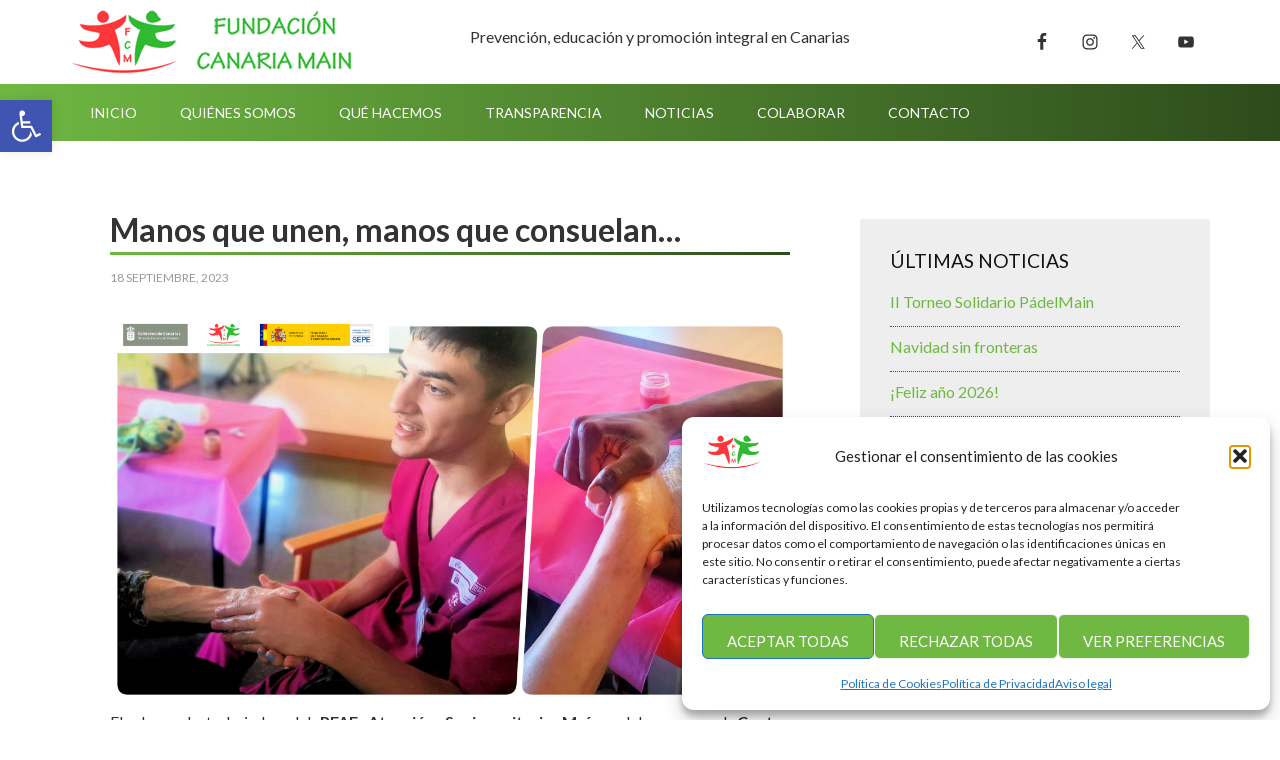

--- FILE ---
content_type: text/html; charset=UTF-8
request_url: https://fundacionmain.org/manos-que-unen-manos-que-consuelan/
body_size: 41000
content:
<!DOCTYPE html>
<html lang="es">
<head >
<meta charset="UTF-8" />
<meta name="viewport" content="width=device-width, initial-scale=1" />
<title>Manos que unen, manos que consuelan&#8230; – Fundación Main</title>
<meta name='robots' content='max-image-preview:large' />
	<style>img:is([sizes="auto" i], [sizes^="auto," i]) { contain-intrinsic-size: 3000px 1500px }</style>
	
			<style type="text/css">
				.slide-excerpt { width: 35%; }
				.slide-excerpt { bottom: 0; }
				.slide-excerpt { left: 0; }
				.flexslider { max-width: 1920px; max-height: 600px; }
				.slide-image { max-height: 600px; }
			</style>
			<style type="text/css">
				@media only screen
				and (min-device-width : 320px)
				and (max-device-width : 480px) {
					.slide-excerpt { display: none !important; }
				}
			</style> <link rel='dns-prefetch' href='//fonts.googleapis.com' />
<link rel="alternate" type="application/rss+xml" title="Fundación Main &raquo; Feed" href="https://fundacionmain.org/feed/" />
<link rel="alternate" type="application/rss+xml" title="Fundación Main &raquo; Feed de los comentarios" href="https://fundacionmain.org/comments/feed/" />
<link rel="canonical" href="https://fundacionmain.org/manos-que-unen-manos-que-consuelan/" />
<script type="text/javascript">
/* <![CDATA[ */
window._wpemojiSettings = {"baseUrl":"https:\/\/s.w.org\/images\/core\/emoji\/16.0.1\/72x72\/","ext":".png","svgUrl":"https:\/\/s.w.org\/images\/core\/emoji\/16.0.1\/svg\/","svgExt":".svg","source":{"concatemoji":"https:\/\/fundacionmain.org\/wp-includes\/js\/wp-emoji-release.min.js?ver=6.8.3"}};
/*! This file is auto-generated */
!function(s,n){var o,i,e;function c(e){try{var t={supportTests:e,timestamp:(new Date).valueOf()};sessionStorage.setItem(o,JSON.stringify(t))}catch(e){}}function p(e,t,n){e.clearRect(0,0,e.canvas.width,e.canvas.height),e.fillText(t,0,0);var t=new Uint32Array(e.getImageData(0,0,e.canvas.width,e.canvas.height).data),a=(e.clearRect(0,0,e.canvas.width,e.canvas.height),e.fillText(n,0,0),new Uint32Array(e.getImageData(0,0,e.canvas.width,e.canvas.height).data));return t.every(function(e,t){return e===a[t]})}function u(e,t){e.clearRect(0,0,e.canvas.width,e.canvas.height),e.fillText(t,0,0);for(var n=e.getImageData(16,16,1,1),a=0;a<n.data.length;a++)if(0!==n.data[a])return!1;return!0}function f(e,t,n,a){switch(t){case"flag":return n(e,"\ud83c\udff3\ufe0f\u200d\u26a7\ufe0f","\ud83c\udff3\ufe0f\u200b\u26a7\ufe0f")?!1:!n(e,"\ud83c\udde8\ud83c\uddf6","\ud83c\udde8\u200b\ud83c\uddf6")&&!n(e,"\ud83c\udff4\udb40\udc67\udb40\udc62\udb40\udc65\udb40\udc6e\udb40\udc67\udb40\udc7f","\ud83c\udff4\u200b\udb40\udc67\u200b\udb40\udc62\u200b\udb40\udc65\u200b\udb40\udc6e\u200b\udb40\udc67\u200b\udb40\udc7f");case"emoji":return!a(e,"\ud83e\udedf")}return!1}function g(e,t,n,a){var r="undefined"!=typeof WorkerGlobalScope&&self instanceof WorkerGlobalScope?new OffscreenCanvas(300,150):s.createElement("canvas"),o=r.getContext("2d",{willReadFrequently:!0}),i=(o.textBaseline="top",o.font="600 32px Arial",{});return e.forEach(function(e){i[e]=t(o,e,n,a)}),i}function t(e){var t=s.createElement("script");t.src=e,t.defer=!0,s.head.appendChild(t)}"undefined"!=typeof Promise&&(o="wpEmojiSettingsSupports",i=["flag","emoji"],n.supports={everything:!0,everythingExceptFlag:!0},e=new Promise(function(e){s.addEventListener("DOMContentLoaded",e,{once:!0})}),new Promise(function(t){var n=function(){try{var e=JSON.parse(sessionStorage.getItem(o));if("object"==typeof e&&"number"==typeof e.timestamp&&(new Date).valueOf()<e.timestamp+604800&&"object"==typeof e.supportTests)return e.supportTests}catch(e){}return null}();if(!n){if("undefined"!=typeof Worker&&"undefined"!=typeof OffscreenCanvas&&"undefined"!=typeof URL&&URL.createObjectURL&&"undefined"!=typeof Blob)try{var e="postMessage("+g.toString()+"("+[JSON.stringify(i),f.toString(),p.toString(),u.toString()].join(",")+"));",a=new Blob([e],{type:"text/javascript"}),r=new Worker(URL.createObjectURL(a),{name:"wpTestEmojiSupports"});return void(r.onmessage=function(e){c(n=e.data),r.terminate(),t(n)})}catch(e){}c(n=g(i,f,p,u))}t(n)}).then(function(e){for(var t in e)n.supports[t]=e[t],n.supports.everything=n.supports.everything&&n.supports[t],"flag"!==t&&(n.supports.everythingExceptFlag=n.supports.everythingExceptFlag&&n.supports[t]);n.supports.everythingExceptFlag=n.supports.everythingExceptFlag&&!n.supports.flag,n.DOMReady=!1,n.readyCallback=function(){n.DOMReady=!0}}).then(function(){return e}).then(function(){var e;n.supports.everything||(n.readyCallback(),(e=n.source||{}).concatemoji?t(e.concatemoji):e.wpemoji&&e.twemoji&&(t(e.twemoji),t(e.wpemoji)))}))}((window,document),window._wpemojiSettings);
/* ]]> */
</script>
<link rel='stylesheet' id='outreach-pro-theme-css' href='https://fundacionmain.org/wp-content/themes/outreach-pro/style.css?ver=3.1' type='text/css' media='all' />
<style id='wp-emoji-styles-inline-css' type='text/css'>

	img.wp-smiley, img.emoji {
		display: inline !important;
		border: none !important;
		box-shadow: none !important;
		height: 1em !important;
		width: 1em !important;
		margin: 0 0.07em !important;
		vertical-align: -0.1em !important;
		background: none !important;
		padding: 0 !important;
	}
</style>
<link rel='stylesheet' id='wp-components-css' href='https://fundacionmain.org/wp-includes/css/dist/components/style.min.css?ver=6.8.3' type='text/css' media='all' />
<link rel='stylesheet' id='wp-preferences-css' href='https://fundacionmain.org/wp-includes/css/dist/preferences/style.min.css?ver=6.8.3' type='text/css' media='all' />
<link rel='stylesheet' id='wp-block-editor-css' href='https://fundacionmain.org/wp-includes/css/dist/block-editor/style.min.css?ver=6.8.3' type='text/css' media='all' />
<link rel='stylesheet' id='popup-maker-block-library-style-css' href='https://fundacionmain.org/wp-content/plugins/popup-maker/dist/packages/block-library-style.css?ver=dbea705cfafe089d65f1' type='text/css' media='all' />
<link rel='stylesheet' id='bsk-pdf-manager-pro-css-css' href='https://fundacionmain.org/wp-content/plugins/bsk-pdf-manager/css/bsk-pdf-manager-pro.css?ver=1764843109' type='text/css' media='all' />
<link rel='stylesheet' id='fontawesome-6.3.0-css' href='https://fundacionmain.org/wp-content/plugins/simple-floating-menu/assets/css/fontawesome-6.3.0.css?ver=1.3.2' type='text/css' media='all' />
<link rel='stylesheet' id='eleganticons-css' href='https://fundacionmain.org/wp-content/plugins/simple-floating-menu/assets/css/eleganticons.css?ver=1.3.2' type='text/css' media='all' />
<link rel='stylesheet' id='essentialicon-css' href='https://fundacionmain.org/wp-content/plugins/simple-floating-menu/assets/css/essentialicon.css?ver=1.3.2' type='text/css' media='all' />
<link rel='stylesheet' id='iconfont-css' href='https://fundacionmain.org/wp-content/plugins/simple-floating-menu/assets/css/icofont.css?ver=1.3.2' type='text/css' media='all' />
<link rel='stylesheet' id='materialdesignicons-css' href='https://fundacionmain.org/wp-content/plugins/simple-floating-menu/assets/css/materialdesignicons.css?ver=1.3.2' type='text/css' media='all' />
<link rel='stylesheet' id='sfm-style-css' href='https://fundacionmain.org/wp-content/plugins/simple-floating-menu/assets/css/style.css?ver=1.3.2' type='text/css' media='all' />
<style id='sfm-style-inline-css' type='text/css'>
.sfm-floating-menu a.sfm-shape-button{height:50px;width:50px}.sfm-floating-menu a.sfm-shape-button{font-size:29px}.sfm-floating-menu i{top:0px}.sfm-floating-menu.horizontal{margin:0 -2.5px}.sfm-floating-menu.vertical{margin:-2.5px 0}.sfm-floating-menu.horizontal .sfm-button{margin:0 2.5px}.sfm-floating-menu.vertical .sfm-button{margin:2.5px 0}.sfm-floating-menu.top-left,.sfm-floating-menu.top-right,.sfm-floating-menu.top-middle{top:0px}.sfm-floating-menu.bottom-left,.sfm-floating-menu.bottom-right,.sfm-floating-menu.bottom-middle{bottom:0px}.sfm-floating-menu.top-left,.sfm-floating-menu.bottom-left,.sfm-floating-menu.middle-left{left:0px}.sfm-floating-menu.top-right,.sfm-floating-menu.bottom-right,.sfm-floating-menu.middle-right{right:0px}.sfm-floating-menu{z-index:9}.sfm-floating-menu .sfm-60dc71196c398 a.sfm-shape-button{background:#068e04}.sfm-floating-menu .sfm-60dc71196c398 a.sfm-shape-button{color:#FFFFFF}.sfm-floating-menu .sfm-60dc71196c398:hover a.sfm-shape-button{background:#ffffff}.sfm-floating-menu .sfm-60dc71196c398:hover a.sfm-shape-button{color:#068e04}.sfm-floating-menu .sfm-60dc71196c398 .sfm-tool-tip{background:#068e04}.sfm-floating-menu.top-left.horizontal .sfm-60dc71196c398 .sfm-tool-tip:after,.sfm-floating-menu.top-middle.horizontal .sfm-60dc71196c398 .sfm-tool-tip:after,.sfm-floating-menu.top-right.horizontal .sfm-60dc71196c398 .sfm-tool-tip:after{border-color:transparent transparent #068e04 transparent}.sfm-floating-menu.top-left.vertical .sfm-60dc71196c398 .sfm-tool-tip:after,.sfm-floating-menu.top-middle.vertical .sfm-60dc71196c398 .sfm-tool-tip:after,.sfm-floating-menu.bottom-left.vertical .sfm-60dc71196c398 .sfm-tool-tip:after,.sfm-floating-menu.bottom-middle.vertical .sfm-60dc71196c398 .sfm-tool-tip:after,.sfm-floating-menu.middle-left.vertical .sfm-60dc71196c398 .sfm-tool-tip:after{border-color:transparent #068e04 transparent transparent}.sfm-floating-menu.top-right.vertical .sfm-60dc71196c398 .sfm-tool-tip:after,.sfm-floating-menu.middle-right.vertical .sfm-60dc71196c398 .sfm-tool-tip:after,.sfm-floating-menu.bottom-right.vertical .sfm-60dc71196c398 .sfm-tool-tip:after{border-color:transparent transparent transparent #068e04}.sfm-floating-menu.bottom-left.horizontal .sfm-60dc71196c398 .sfm-tool-tip:after,.sfm-floating-menu.bottom-middle.horizontal .sfm-60dc71196c398 .sfm-tool-tip:after,.sfm-floating-menu.bottom-right.horizontal .sfm-60dc71196c398 .sfm-tool-tip:after,.sfm-floating-menu.middle-left.horizontal .sfm-60dc71196c398 .sfm-tool-tip:after,.sfm-floating-menu.middle-right.horizontal .sfm-60dc71196c398 .sfm-tool-tip:after{border-color:#068e04 transparent transparent transparent}.sfm-floating-menu .sfm-60dc71196c398 .sfm-tool-tip a{color:#FFFFFF}.sfm-floating-menu .sfm-1625060105502 a.sfm-shape-button{background:#068e04}.sfm-floating-menu .sfm-1625060105502 a.sfm-shape-button{color:#FFFFFF}.sfm-floating-menu .sfm-1625060105502:hover a.sfm-shape-button{background:#ffffff}.sfm-floating-menu .sfm-1625060105502:hover a.sfm-shape-button{color:#068e04}.sfm-floating-menu .sfm-1625060105502 .sfm-tool-tip{background:#068e04}.sfm-floating-menu.top-left.horizontal .sfm-1625060105502 .sfm-tool-tip:after,.sfm-floating-menu.top-middle.horizontal .sfm-1625060105502 .sfm-tool-tip:after,.sfm-floating-menu.top-right.horizontal .sfm-1625060105502 .sfm-tool-tip:after{border-color:transparent transparent #068e04 transparent}.sfm-floating-menu.top-left.vertical .sfm-1625060105502 .sfm-tool-tip:after,.sfm-floating-menu.top-middle.vertical .sfm-1625060105502 .sfm-tool-tip:after,.sfm-floating-menu.bottom-left.vertical .sfm-1625060105502 .sfm-tool-tip:after,.sfm-floating-menu.bottom-middle.vertical .sfm-1625060105502 .sfm-tool-tip:after,.sfm-floating-menu.middle-left.vertical .sfm-1625060105502 .sfm-tool-tip:after{border-color:transparent #068e04 transparent transparent}.sfm-floating-menu.top-right.vertical .sfm-1625060105502 .sfm-tool-tip:after,.sfm-floating-menu.middle-right.vertical .sfm-1625060105502 .sfm-tool-tip:after,.sfm-floating-menu.bottom-right.vertical .sfm-1625060105502 .sfm-tool-tip:after{border-color:transparent transparent transparent #068e04}.sfm-floating-menu.bottom-left.horizontal .sfm-1625060105502 .sfm-tool-tip:after,.sfm-floating-menu.bottom-middle.horizontal .sfm-1625060105502 .sfm-tool-tip:after,.sfm-floating-menu.bottom-right.horizontal .sfm-1625060105502 .sfm-tool-tip:after,.sfm-floating-menu.middle-left.horizontal .sfm-1625060105502 .sfm-tool-tip:after,.sfm-floating-menu.middle-right.horizontal .sfm-1625060105502 .sfm-tool-tip:after{border-color:#068e04 transparent transparent transparent}.sfm-floating-menu .sfm-1625060105502 .sfm-tool-tip a{color:#FFFFFF}.sfm-floating-menu .sfm-1625060228706 a.sfm-shape-button{background:#068e04}.sfm-floating-menu .sfm-1625060228706 a.sfm-shape-button{color:#FFFFFF}.sfm-floating-menu .sfm-1625060228706:hover a.sfm-shape-button{background:#ffffff}.sfm-floating-menu .sfm-1625060228706:hover a.sfm-shape-button{color:#068e04}.sfm-floating-menu .sfm-1625060228706 .sfm-tool-tip{background:#068e04}.sfm-floating-menu.top-left.horizontal .sfm-1625060228706 .sfm-tool-tip:after,.sfm-floating-menu.top-middle.horizontal .sfm-1625060228706 .sfm-tool-tip:after,.sfm-floating-menu.top-right.horizontal .sfm-1625060228706 .sfm-tool-tip:after{border-color:transparent transparent #068e04 transparent}.sfm-floating-menu.top-left.vertical .sfm-1625060228706 .sfm-tool-tip:after,.sfm-floating-menu.top-middle.vertical .sfm-1625060228706 .sfm-tool-tip:after,.sfm-floating-menu.bottom-left.vertical .sfm-1625060228706 .sfm-tool-tip:after,.sfm-floating-menu.bottom-middle.vertical .sfm-1625060228706 .sfm-tool-tip:after,.sfm-floating-menu.middle-left.vertical .sfm-1625060228706 .sfm-tool-tip:after{border-color:transparent #068e04 transparent transparent}.sfm-floating-menu.top-right.vertical .sfm-1625060228706 .sfm-tool-tip:after,.sfm-floating-menu.middle-right.vertical .sfm-1625060228706 .sfm-tool-tip:after,.sfm-floating-menu.bottom-right.vertical .sfm-1625060228706 .sfm-tool-tip:after{border-color:transparent transparent transparent #068e04}.sfm-floating-menu.bottom-left.horizontal .sfm-1625060228706 .sfm-tool-tip:after,.sfm-floating-menu.bottom-middle.horizontal .sfm-1625060228706 .sfm-tool-tip:after,.sfm-floating-menu.bottom-right.horizontal .sfm-1625060228706 .sfm-tool-tip:after,.sfm-floating-menu.middle-left.horizontal .sfm-1625060228706 .sfm-tool-tip:after,.sfm-floating-menu.middle-right.horizontal .sfm-1625060228706 .sfm-tool-tip:after{border-color:#068e04 transparent transparent transparent}.sfm-floating-menu .sfm-1625060228706 .sfm-tool-tip a{color:#FFFFFF}.sfm-floating-menu .sfm-1625060340609 a.sfm-shape-button{background:#068e04}.sfm-floating-menu .sfm-1625060340609 a.sfm-shape-button{color:#FFFFFF}.sfm-floating-menu .sfm-1625060340609:hover a.sfm-shape-button{background:#ffffff}.sfm-floating-menu .sfm-1625060340609:hover a.sfm-shape-button{color:#068e04}.sfm-floating-menu .sfm-1625060340609 .sfm-tool-tip{background:#068e04}.sfm-floating-menu.top-left.horizontal .sfm-1625060340609 .sfm-tool-tip:after,.sfm-floating-menu.top-middle.horizontal .sfm-1625060340609 .sfm-tool-tip:after,.sfm-floating-menu.top-right.horizontal .sfm-1625060340609 .sfm-tool-tip:after{border-color:transparent transparent #068e04 transparent}.sfm-floating-menu.top-left.vertical .sfm-1625060340609 .sfm-tool-tip:after,.sfm-floating-menu.top-middle.vertical .sfm-1625060340609 .sfm-tool-tip:after,.sfm-floating-menu.bottom-left.vertical .sfm-1625060340609 .sfm-tool-tip:after,.sfm-floating-menu.bottom-middle.vertical .sfm-1625060340609 .sfm-tool-tip:after,.sfm-floating-menu.middle-left.vertical .sfm-1625060340609 .sfm-tool-tip:after{border-color:transparent #068e04 transparent transparent}.sfm-floating-menu.top-right.vertical .sfm-1625060340609 .sfm-tool-tip:after,.sfm-floating-menu.middle-right.vertical .sfm-1625060340609 .sfm-tool-tip:after,.sfm-floating-menu.bottom-right.vertical .sfm-1625060340609 .sfm-tool-tip:after{border-color:transparent transparent transparent #068e04}.sfm-floating-menu.bottom-left.horizontal .sfm-1625060340609 .sfm-tool-tip:after,.sfm-floating-menu.bottom-middle.horizontal .sfm-1625060340609 .sfm-tool-tip:after,.sfm-floating-menu.bottom-right.horizontal .sfm-1625060340609 .sfm-tool-tip:after,.sfm-floating-menu.middle-left.horizontal .sfm-1625060340609 .sfm-tool-tip:after,.sfm-floating-menu.middle-right.horizontal .sfm-1625060340609 .sfm-tool-tip:after{border-color:#068e04 transparent transparent transparent}.sfm-floating-menu .sfm-1625060340609 .sfm-tool-tip a{color:#FFFFFF}.sfm-floating-menu .sfm-1625060613480 a.sfm-shape-button{background:#068e04}.sfm-floating-menu .sfm-1625060613480 a.sfm-shape-button{color:#FFFFFF}.sfm-floating-menu .sfm-1625060613480:hover a.sfm-shape-button{background:#ffffff}.sfm-floating-menu .sfm-1625060613480:hover a.sfm-shape-button{color:#068e04}.sfm-floating-menu .sfm-1625060613480 .sfm-tool-tip{background:#068e04}.sfm-floating-menu.top-left.horizontal .sfm-1625060613480 .sfm-tool-tip:after,.sfm-floating-menu.top-middle.horizontal .sfm-1625060613480 .sfm-tool-tip:after,.sfm-floating-menu.top-right.horizontal .sfm-1625060613480 .sfm-tool-tip:after{border-color:transparent transparent #068e04 transparent}.sfm-floating-menu.top-left.vertical .sfm-1625060613480 .sfm-tool-tip:after,.sfm-floating-menu.top-middle.vertical .sfm-1625060613480 .sfm-tool-tip:after,.sfm-floating-menu.bottom-left.vertical .sfm-1625060613480 .sfm-tool-tip:after,.sfm-floating-menu.bottom-middle.vertical .sfm-1625060613480 .sfm-tool-tip:after,.sfm-floating-menu.middle-left.vertical .sfm-1625060613480 .sfm-tool-tip:after{border-color:transparent #068e04 transparent transparent}.sfm-floating-menu.top-right.vertical .sfm-1625060613480 .sfm-tool-tip:after,.sfm-floating-menu.middle-right.vertical .sfm-1625060613480 .sfm-tool-tip:after,.sfm-floating-menu.bottom-right.vertical .sfm-1625060613480 .sfm-tool-tip:after{border-color:transparent transparent transparent #068e04}.sfm-floating-menu.bottom-left.horizontal .sfm-1625060613480 .sfm-tool-tip:after,.sfm-floating-menu.bottom-middle.horizontal .sfm-1625060613480 .sfm-tool-tip:after,.sfm-floating-menu.bottom-right.horizontal .sfm-1625060613480 .sfm-tool-tip:after,.sfm-floating-menu.middle-left.horizontal .sfm-1625060613480 .sfm-tool-tip:after,.sfm-floating-menu.middle-right.horizontal .sfm-1625060613480 .sfm-tool-tip:after{border-color:#068e04 transparent transparent transparent}.sfm-floating-menu .sfm-1625060613480 .sfm-tool-tip a{color:#FFFFFF}.sfm-floating-menu .sfm-1625061699524 a.sfm-shape-button{background:#068e04}.sfm-floating-menu .sfm-1625061699524 a.sfm-shape-button{color:#FFFFFF}.sfm-floating-menu .sfm-1625061699524:hover a.sfm-shape-button{background:#ffffff}.sfm-floating-menu .sfm-1625061699524:hover a.sfm-shape-button{color:#068e04}.sfm-floating-menu .sfm-1625061699524 .sfm-tool-tip{background:#068e04}.sfm-floating-menu.top-left.horizontal .sfm-1625061699524 .sfm-tool-tip:after,.sfm-floating-menu.top-middle.horizontal .sfm-1625061699524 .sfm-tool-tip:after,.sfm-floating-menu.top-right.horizontal .sfm-1625061699524 .sfm-tool-tip:after{border-color:transparent transparent #068e04 transparent}.sfm-floating-menu.top-left.vertical .sfm-1625061699524 .sfm-tool-tip:after,.sfm-floating-menu.top-middle.vertical .sfm-1625061699524 .sfm-tool-tip:after,.sfm-floating-menu.bottom-left.vertical .sfm-1625061699524 .sfm-tool-tip:after,.sfm-floating-menu.bottom-middle.vertical .sfm-1625061699524 .sfm-tool-tip:after,.sfm-floating-menu.middle-left.vertical .sfm-1625061699524 .sfm-tool-tip:after{border-color:transparent #068e04 transparent transparent}.sfm-floating-menu.top-right.vertical .sfm-1625061699524 .sfm-tool-tip:after,.sfm-floating-menu.middle-right.vertical .sfm-1625061699524 .sfm-tool-tip:after,.sfm-floating-menu.bottom-right.vertical .sfm-1625061699524 .sfm-tool-tip:after{border-color:transparent transparent transparent #068e04}.sfm-floating-menu.bottom-left.horizontal .sfm-1625061699524 .sfm-tool-tip:after,.sfm-floating-menu.bottom-middle.horizontal .sfm-1625061699524 .sfm-tool-tip:after,.sfm-floating-menu.bottom-right.horizontal .sfm-1625061699524 .sfm-tool-tip:after,.sfm-floating-menu.middle-left.horizontal .sfm-1625061699524 .sfm-tool-tip:after,.sfm-floating-menu.middle-right.horizontal .sfm-1625061699524 .sfm-tool-tip:after{border-color:#068e04 transparent transparent transparent}.sfm-floating-menu .sfm-1625061699524 .sfm-tool-tip a{color:#FFFFFF}.sfm-floating-menu .sfm-1625061951539 a.sfm-shape-button{background:#068e04}.sfm-floating-menu .sfm-1625061951539 a.sfm-shape-button{color:#FFFFFF}.sfm-floating-menu .sfm-1625061951539:hover a.sfm-shape-button{background:#ffffff}.sfm-floating-menu .sfm-1625061951539:hover a.sfm-shape-button{color:#068e04}.sfm-floating-menu .sfm-1625061951539 .sfm-tool-tip{background:#068e04}.sfm-floating-menu.top-left.horizontal .sfm-1625061951539 .sfm-tool-tip:after,.sfm-floating-menu.top-middle.horizontal .sfm-1625061951539 .sfm-tool-tip:after,.sfm-floating-menu.top-right.horizontal .sfm-1625061951539 .sfm-tool-tip:after{border-color:transparent transparent #068e04 transparent}.sfm-floating-menu.top-left.vertical .sfm-1625061951539 .sfm-tool-tip:after,.sfm-floating-menu.top-middle.vertical .sfm-1625061951539 .sfm-tool-tip:after,.sfm-floating-menu.bottom-left.vertical .sfm-1625061951539 .sfm-tool-tip:after,.sfm-floating-menu.bottom-middle.vertical .sfm-1625061951539 .sfm-tool-tip:after,.sfm-floating-menu.middle-left.vertical .sfm-1625061951539 .sfm-tool-tip:after{border-color:transparent #068e04 transparent transparent}.sfm-floating-menu.top-right.vertical .sfm-1625061951539 .sfm-tool-tip:after,.sfm-floating-menu.middle-right.vertical .sfm-1625061951539 .sfm-tool-tip:after,.sfm-floating-menu.bottom-right.vertical .sfm-1625061951539 .sfm-tool-tip:after{border-color:transparent transparent transparent #068e04}.sfm-floating-menu.bottom-left.horizontal .sfm-1625061951539 .sfm-tool-tip:after,.sfm-floating-menu.bottom-middle.horizontal .sfm-1625061951539 .sfm-tool-tip:after,.sfm-floating-menu.bottom-right.horizontal .sfm-1625061951539 .sfm-tool-tip:after,.sfm-floating-menu.middle-left.horizontal .sfm-1625061951539 .sfm-tool-tip:after,.sfm-floating-menu.middle-right.horizontal .sfm-1625061951539 .sfm-tool-tip:after{border-color:#068e04 transparent transparent transparent}.sfm-floating-menu .sfm-1625061951539 .sfm-tool-tip a{color:#FFFFFF}.sfm-floating-menu .sfm-tool-tip a{font-family:Open Sans}.sfm-floating-menu .sfm-tool-tip a{font-weight:400;font-style:normal}.sfm-floating-menu .sfm-tool-tip a{text-transform:none}.sfm-floating-menu .sfm-tool-tip a{text-decoration:none}.sfm-floating-menu .sfm-tool-tip a{font-size:16px}.sfm-floating-menu .sfm-tool-tip a{line-height:1}.sfm-floating-menu .sfm-tool-tip a{letter-spacing:0px}.sfm-floating-menu .sfm-button{--sfm-button-shadow-x:0px}.sfm-floating-menu .sfm-button{--sfm-button-shadow-y:0px}.sfm-floating-menu .sfm-button{--sfm-button-shadow-blur:0px}
</style>
<link rel='stylesheet' id='sfm-fonts-css' href='https://fonts.googleapis.com/css?family=Open+Sans%3A300%2C400%2C500%2C600%2C700%2C800%2C300i%2C400i%2C500i%2C600i%2C700i%2C800i&#038;subset=latin%2Clatin-ext&#038;ver=1.3.2' type='text/css' media='all' />
<link rel='stylesheet' id='cmplz-general-css' href='https://fundacionmain.org/wp-content/plugins/complianz-gdpr/assets/css/cookieblocker.min.css?ver=1765958119' type='text/css' media='all' />
<link rel='stylesheet' id='pojo-a11y-css' href='https://fundacionmain.org/wp-content/plugins/pojo-accessibility/modules/legacy/assets/css/style.min.css?ver=1.0.0' type='text/css' media='all' />
<link rel='stylesheet' id='dashicons-css' href='https://fundacionmain.org/wp-includes/css/dashicons.min.css?ver=6.8.3' type='text/css' media='all' />
<link rel='stylesheet' id='google-fonts-css' href='//fonts.googleapis.com/css?family=Lato%3A400%2C700&#038;ver=3.1' type='text/css' media='all' />
<link rel='stylesheet' id='simple-social-icons-font-css' href='https://fundacionmain.org/wp-content/plugins/simple-social-icons/css/style.css?ver=4.0.0' type='text/css' media='all' />
<link rel='stylesheet' id='wp-social-sharing-css' href='https://fundacionmain.org/wp-content/plugins/wp-social-sharing/static/socialshare.css?ver=1.6' type='text/css' media='all' />
<link rel='stylesheet' id='slider_styles-css' href='https://fundacionmain.org/wp-content/plugins/genesis-responsive-slider/assets/style.css?ver=1.0.1' type='text/css' media='all' />
<script type="text/javascript" src="https://fundacionmain.org/wp-includes/js/dist/vendor/react.min.js?ver=18.3.1.1" id="react-js"></script>
<script type="text/javascript" src="https://fundacionmain.org/wp-includes/js/dist/vendor/react-dom.min.js?ver=18.3.1.1" id="react-dom-js"></script>
<script type="text/javascript" src="https://fundacionmain.org/wp-includes/js/dist/vendor/react-jsx-runtime.min.js?ver=18.3.1" id="react-jsx-runtime-js"></script>
<script type="text/javascript" src="https://fundacionmain.org/wp-includes/js/dist/dom-ready.min.js?ver=f77871ff7694fffea381" id="wp-dom-ready-js"></script>
<script type="text/javascript" src="https://fundacionmain.org/wp-includes/js/dist/hooks.min.js?ver=4d63a3d491d11ffd8ac6" id="wp-hooks-js"></script>
<script type="text/javascript" src="https://fundacionmain.org/wp-includes/js/dist/i18n.min.js?ver=5e580eb46a90c2b997e6" id="wp-i18n-js"></script>
<script type="text/javascript" id="wp-i18n-js-after">
/* <![CDATA[ */
wp.i18n.setLocaleData( { 'text direction\u0004ltr': [ 'ltr' ] } );
/* ]]> */
</script>
<script type="text/javascript" id="wp-a11y-js-translations">
/* <![CDATA[ */
( function( domain, translations ) {
	var localeData = translations.locale_data[ domain ] || translations.locale_data.messages;
	localeData[""].domain = domain;
	wp.i18n.setLocaleData( localeData, domain );
} )( "default", {"translation-revision-date":"2025-12-02 18:51:27+0000","generator":"GlotPress\/4.0.3","domain":"messages","locale_data":{"messages":{"":{"domain":"messages","plural-forms":"nplurals=2; plural=n != 1;","lang":"es"},"Notifications":["Avisos"]}},"comment":{"reference":"wp-includes\/js\/dist\/a11y.js"}} );
/* ]]> */
</script>
<script type="text/javascript" src="https://fundacionmain.org/wp-includes/js/dist/a11y.min.js?ver=3156534cc54473497e14" id="wp-a11y-js"></script>
<script type="text/javascript" src="https://fundacionmain.org/wp-includes/js/dist/vendor/wp-polyfill.min.js?ver=3.15.0" id="wp-polyfill-js"></script>
<script type="text/javascript" src="https://fundacionmain.org/wp-includes/js/dist/url.min.js?ver=c2964167dfe2477c14ea" id="wp-url-js"></script>
<script type="text/javascript" id="wp-api-fetch-js-translations">
/* <![CDATA[ */
( function( domain, translations ) {
	var localeData = translations.locale_data[ domain ] || translations.locale_data.messages;
	localeData[""].domain = domain;
	wp.i18n.setLocaleData( localeData, domain );
} )( "default", {"translation-revision-date":"2025-12-02 18:51:27+0000","generator":"GlotPress\/4.0.3","domain":"messages","locale_data":{"messages":{"":{"domain":"messages","plural-forms":"nplurals=2; plural=n != 1;","lang":"es"},"An unknown error occurred.":["Ha ocurrido un error desconocido."],"The response is not a valid JSON response.":["Las respuesta no es una respuesta JSON v\u00e1lida."],"Media upload failed. If this is a photo or a large image, please scale it down and try again.":["La subida de medios ha fallado. Si esto es una foto o una imagen grande, por favor, reduce su tama\u00f1o e int\u00e9ntalo de nuevo."],"You are probably offline.":["Probablemente est\u00e1s desconectado."]}},"comment":{"reference":"wp-includes\/js\/dist\/api-fetch.js"}} );
/* ]]> */
</script>
<script type="text/javascript" src="https://fundacionmain.org/wp-includes/js/dist/api-fetch.min.js?ver=3623a576c78df404ff20" id="wp-api-fetch-js"></script>
<script type="text/javascript" id="wp-api-fetch-js-after">
/* <![CDATA[ */
wp.apiFetch.use( wp.apiFetch.createRootURLMiddleware( "https://fundacionmain.org/wp-json/" ) );
wp.apiFetch.nonceMiddleware = wp.apiFetch.createNonceMiddleware( "93fc6f1fce" );
wp.apiFetch.use( wp.apiFetch.nonceMiddleware );
wp.apiFetch.use( wp.apiFetch.mediaUploadMiddleware );
wp.apiFetch.nonceEndpoint = "https://fundacionmain.org/wp-admin/admin-ajax.php?action=rest-nonce";
/* ]]> */
</script>
<script type="text/javascript" src="https://fundacionmain.org/wp-includes/js/dist/blob.min.js?ver=9113eed771d446f4a556" id="wp-blob-js"></script>
<script type="text/javascript" src="https://fundacionmain.org/wp-includes/js/dist/block-serialization-default-parser.min.js?ver=14d44daebf663d05d330" id="wp-block-serialization-default-parser-js"></script>
<script type="text/javascript" src="https://fundacionmain.org/wp-includes/js/dist/autop.min.js?ver=9fb50649848277dd318d" id="wp-autop-js"></script>
<script type="text/javascript" src="https://fundacionmain.org/wp-includes/js/dist/deprecated.min.js?ver=e1f84915c5e8ae38964c" id="wp-deprecated-js"></script>
<script type="text/javascript" src="https://fundacionmain.org/wp-includes/js/dist/dom.min.js?ver=80bd57c84b45cf04f4ce" id="wp-dom-js"></script>
<script type="text/javascript" src="https://fundacionmain.org/wp-includes/js/dist/escape-html.min.js?ver=6561a406d2d232a6fbd2" id="wp-escape-html-js"></script>
<script type="text/javascript" src="https://fundacionmain.org/wp-includes/js/dist/element.min.js?ver=a4eeeadd23c0d7ab1d2d" id="wp-element-js"></script>
<script type="text/javascript" src="https://fundacionmain.org/wp-includes/js/dist/is-shallow-equal.min.js?ver=e0f9f1d78d83f5196979" id="wp-is-shallow-equal-js"></script>
<script type="text/javascript" id="wp-keycodes-js-translations">
/* <![CDATA[ */
( function( domain, translations ) {
	var localeData = translations.locale_data[ domain ] || translations.locale_data.messages;
	localeData[""].domain = domain;
	wp.i18n.setLocaleData( localeData, domain );
} )( "default", {"translation-revision-date":"2025-12-02 18:51:27+0000","generator":"GlotPress\/4.0.3","domain":"messages","locale_data":{"messages":{"":{"domain":"messages","plural-forms":"nplurals=2; plural=n != 1;","lang":"es"},"Comma":["Coma"],"Period":["Punto"],"Backtick":["Acento grave"],"Tilde":["Virgulilla"]}},"comment":{"reference":"wp-includes\/js\/dist\/keycodes.js"}} );
/* ]]> */
</script>
<script type="text/javascript" src="https://fundacionmain.org/wp-includes/js/dist/keycodes.min.js?ver=034ff647a54b018581d3" id="wp-keycodes-js"></script>
<script type="text/javascript" src="https://fundacionmain.org/wp-includes/js/dist/priority-queue.min.js?ver=9c21c957c7e50ffdbf48" id="wp-priority-queue-js"></script>
<script type="text/javascript" src="https://fundacionmain.org/wp-includes/js/dist/compose.min.js?ver=84bcf832a5c99203f3db" id="wp-compose-js"></script>
<script type="text/javascript" src="https://fundacionmain.org/wp-includes/js/dist/private-apis.min.js?ver=0f8478f1ba7e0eea562b" id="wp-private-apis-js"></script>
<script type="text/javascript" src="https://fundacionmain.org/wp-includes/js/dist/redux-routine.min.js?ver=8bb92d45458b29590f53" id="wp-redux-routine-js"></script>
<script type="text/javascript" src="https://fundacionmain.org/wp-includes/js/dist/data.min.js?ver=fe6c4835cd00e12493c3" id="wp-data-js"></script>
<script type="text/javascript" id="wp-data-js-after">
/* <![CDATA[ */
( function() {
	var userId = 0;
	var storageKey = "WP_DATA_USER_" + userId;
	wp.data
		.use( wp.data.plugins.persistence, { storageKey: storageKey } );
} )();
/* ]]> */
</script>
<script type="text/javascript" src="https://fundacionmain.org/wp-includes/js/dist/html-entities.min.js?ver=2cd3358363e0675638fb" id="wp-html-entities-js"></script>
<script type="text/javascript" id="wp-rich-text-js-translations">
/* <![CDATA[ */
( function( domain, translations ) {
	var localeData = translations.locale_data[ domain ] || translations.locale_data.messages;
	localeData[""].domain = domain;
	wp.i18n.setLocaleData( localeData, domain );
} )( "default", {"translation-revision-date":"2025-12-02 18:51:27+0000","generator":"GlotPress\/4.0.3","domain":"messages","locale_data":{"messages":{"":{"domain":"messages","plural-forms":"nplurals=2; plural=n != 1;","lang":"es"},"%s removed.":["%s eliminado."],"%s applied.":["%s aplicado."]}},"comment":{"reference":"wp-includes\/js\/dist\/rich-text.js"}} );
/* ]]> */
</script>
<script type="text/javascript" src="https://fundacionmain.org/wp-includes/js/dist/rich-text.min.js?ver=74178fc8c4d67d66f1a8" id="wp-rich-text-js"></script>
<script type="text/javascript" src="https://fundacionmain.org/wp-includes/js/dist/shortcode.min.js?ver=b7747eee0efafd2f0c3b" id="wp-shortcode-js"></script>
<script type="text/javascript" src="https://fundacionmain.org/wp-includes/js/dist/warning.min.js?ver=ed7c8b0940914f4fe44b" id="wp-warning-js"></script>
<script type="text/javascript" id="wp-blocks-js-translations">
/* <![CDATA[ */
( function( domain, translations ) {
	var localeData = translations.locale_data[ domain ] || translations.locale_data.messages;
	localeData[""].domain = domain;
	wp.i18n.setLocaleData( localeData, domain );
} )( "default", {"translation-revision-date":"2025-12-02 18:51:27+0000","generator":"GlotPress\/4.0.3","domain":"messages","locale_data":{"messages":{"":{"domain":"messages","plural-forms":"nplurals=2; plural=n != 1;","lang":"es"},"Text":["Texto"],"Embeds":["Incrustados"],"Reusable blocks":["Bloques reutilizables"],"%1$s Block. Row %2$d. %3$s":["Bloque %1$s. Fila %2$d. %3$s"],"%1$s Block. Column %2$d. %3$s":["Bloque %1$s. Columna %2$d. %3$s"],"%1$s Block. Column %2$d":["Bloque %1$s. Columna %2$d"],"%1$s Block. %2$s":["Bloque %1$s. %2$s"],"%s Block":["Bloque %s"],"Design":["Dise\u00f1o"],"%1$s Block. Row %2$d":["Bloque %1$s. Fila %2$d"],"Theme":["Temas"],"Media":["Medios"],"Widgets":["Widgets"]}},"comment":{"reference":"wp-includes\/js\/dist\/blocks.js"}} );
/* ]]> */
</script>
<script type="text/javascript" src="https://fundacionmain.org/wp-includes/js/dist/blocks.min.js?ver=84530c06a3c62815b497" id="wp-blocks-js"></script>
<script type="text/javascript" src="https://fundacionmain.org/wp-includes/js/dist/vendor/moment.min.js?ver=2.30.1" id="moment-js"></script>
<script type="text/javascript" id="moment-js-after">
/* <![CDATA[ */
moment.updateLocale( 'es_ES', {"months":["enero","febrero","marzo","abril","mayo","junio","julio","agosto","septiembre","octubre","noviembre","diciembre"],"monthsShort":["Ene","Feb","Mar","Abr","May","Jun","Jul","Ago","Sep","Oct","Nov","Dic"],"weekdays":["domingo","lunes","martes","mi\u00e9rcoles","jueves","viernes","s\u00e1bado"],"weekdaysShort":["Dom","Lun","Mar","Mi\u00e9","Jue","Vie","S\u00e1b"],"week":{"dow":1},"longDateFormat":{"LT":"H:i","LTS":null,"L":null,"LL":"j F, Y","LLL":"j \\d\\e F \\d\\e Y H:i","LLLL":null}} );
/* ]]> */
</script>
<script type="text/javascript" src="https://fundacionmain.org/wp-includes/js/dist/date.min.js?ver=85ff222add187a4e358f" id="wp-date-js"></script>
<script type="text/javascript" id="wp-date-js-after">
/* <![CDATA[ */
wp.date.setSettings( {"l10n":{"locale":"es_ES","months":["enero","febrero","marzo","abril","mayo","junio","julio","agosto","septiembre","octubre","noviembre","diciembre"],"monthsShort":["Ene","Feb","Mar","Abr","May","Jun","Jul","Ago","Sep","Oct","Nov","Dic"],"weekdays":["domingo","lunes","martes","mi\u00e9rcoles","jueves","viernes","s\u00e1bado"],"weekdaysShort":["Dom","Lun","Mar","Mi\u00e9","Jue","Vie","S\u00e1b"],"meridiem":{"am":"am","pm":"pm","AM":"AM","PM":"PM"},"relative":{"future":"%s desde ahora","past":"hace %s","s":"un segundo","ss":"%d segundos","m":"un minuto","mm":"%d minutos","h":"una hora","hh":"%d horas","d":"un d\u00eda","dd":"%d d\u00edas","M":"un mes","MM":"%d meses","y":"un a\u00f1o","yy":"%d a\u00f1os"},"startOfWeek":1},"formats":{"time":"H:i","date":"j F, Y","datetime":"j \\d\\e F \\d\\e Y H:i","datetimeAbbreviated":"j M Y H:i"},"timezone":{"offset":0,"offsetFormatted":"0","string":"","abbr":""}} );
/* ]]> */
</script>
<script type="text/javascript" src="https://fundacionmain.org/wp-includes/js/dist/primitives.min.js?ver=aef2543ab60c8c9bb609" id="wp-primitives-js"></script>
<script type="text/javascript" id="wp-components-js-translations">
/* <![CDATA[ */
( function( domain, translations ) {
	var localeData = translations.locale_data[ domain ] || translations.locale_data.messages;
	localeData[""].domain = domain;
	wp.i18n.setLocaleData( localeData, domain );
} )( "default", {"translation-revision-date":"2025-12-02 18:51:27+0000","generator":"GlotPress\/4.0.3","domain":"messages","locale_data":{"messages":{"":{"domain":"messages","plural-forms":"nplurals=2; plural=n != 1;","lang":"es"},"Font size":["Tama\u00f1o de la fuente"],"Type":["Tipo"],"Custom":["Personalizado"],"Mixed":["Mixto"],"Item selected.":["Elemento seleccionado."],"Hours":["Horas"],"%d result found, use up and down arrow keys to navigate.":["%d resultado encontrado, utiliza las teclas arriba y abajo para navegar.","%d resultados encontrados, utiliza las teclas arriba y abajo para navegar."],"No results.":["No hay resultados."],"Custom color picker":["Selector de color personalizado"],"Color code: %s":["C\u00f3digo de color: %s"],"Minutes":["Minutos"],"Reset":["Restablecer"],"Add item":["A\u00f1adir un elemento"],"Item added.":["Elemento a\u00f1adido."],"Item removed.":["Elemento eliminado."],"Remove item":["Eliminar el elemento"],"%1$s (%2$s of %3$s)":["%1$s (%2$s de %3$s)"],"Dismiss this notice":["Descartar este aviso"],"Order by":["Ordenar por"],"Newest to oldest":["De nuevas a antiguas"],"Oldest to newest":["De antiguas a nuevas"],"A \u2192 Z":["A \u27f6 Z"],"Z \u2192 A":["Z \u27f6 A"],"Category":["Categor\u00eda"],"Number of items":["N\u00famero de elementos"],"%d result found.":["%d resultado encontrado.","%d resultados encontrados."],"Separate with commas, spaces, or the Enter key.":["Separar con comas, espacios o la tecla Intro."],"Separate with commas or the Enter key.":["Separar con comas o la tecla Intro."],"Angle":["\u00c1ngulo"],"Extra Large":["Muy grande"],"Gradient control point at position %1$s%% with color code %2$s.":["Punto de control de degradado en la posici\u00f3n %1$s%% con el c\u00f3digo de color %2$s."],"Use your left or right arrow keys or drag and drop with the mouse to change the gradient position. Press the button to change the color or remove the control point.":["Usa las teclas de flecha izquierda o derecha o arrastra y suelta con el rat\u00f3n para cambiar la posici\u00f3n del degradado. Pulsa el bot\u00f3n para cambiar el color o eliminar el punto de control."],"Remove Control Point":["Eliminar el punto de control"],"Gradient code: %s":["C\u00f3digo de degradado: %s"],"Gradient: %s":["Degradado: %s"],"Guide controls":["Controles de gu\u00eda"],"Page %1$d of %2$d":["P\u00e1gina %1$d de %2$d"],"Finish":["Finalizar"],"Solid":["Continuo"],"Top Center":["Arriba al centro"],"Center Left":["Centro a la izquierda"],"Center Right":["Centro a la derecha"],"Bottom Center":["Abajo al centro"],"Alignment Matrix Control":["Control de la matriz de alineaci\u00f3n"],"Box Control":["Control de cajas"],"Reset search":["Restablecer la b\u00fasqueda"],"Color name":["Nombre del color"],"Coordinated Universal Time":["Hora universal coordinada"],"Media preview":["Vista previa de medios"],"Linear":["Lineal"],"Radial":["Radial"],"Select unit":["Seleccionar la unidad"],"Search in %s":["Buscar en %s"],"Close search":["Cerrar la b\u00fasqueda"],"Percentage (%)":["Porcentaje (%)"],"Pixels (px)":["P\u00edxeles (px)"],"Relative to parent font size (em)":["Relativo al tama\u00f1o de la fuente superior (em)"],"Relative to root font size (rem)":["Relativo al tama\u00f1o ra\u00edz de la fuente (rem)"],"Viewport width (vw)":["Ancho de la visualizaci\u00f3n (vw)"],"Viewport height (vh)":["Alto de la visualizaci\u00f3n (vh)"],"Dashed":["Discontinuo"],"Dotted":["Punteado"],"Border width":["Ancho del borde"],"Percent (%)":["Porcentaje (%)"],"Viewport smallest dimension (vmin)":["Dimensi\u00f3n m\u00ednima de la ventana (vmin)"],"Viewport largest dimension (vmax)":["Dimensi\u00f3n m\u00e1xima de la ventana (vmax)"],"Width of the zero (0) character (ch)":["Ancho del car\u00e1cter (ch) cero (0)"],"x-height of the font (ex)":["x-height de la fuente (ex)"],"Centimeters (cm)":["Cent\u00edmetros (cm)"],"Millimeters (mm)":["Mil\u00edmetros (mm)"],"Inches (in)":["Pulgadas (in)"],"Picas (pc)":["Picas (pc)"],"Points (pt)":["Puntos (pt)"],"Relative to parent font size (em)\u0004ems":["ems"],"Relative to root font size (rem)\u0004rems":["rems"],"%1$s. There is %2$d event":["%1$s. Hay %2$d evento.","%1$s. Hay %2$d eventos."],"Duotone code: %s":["C\u00f3digo de duotono: %s"],"Duotone: %s":["Duotono: %s"],"Shadows":["Sombras"],"Invalid item":["Elemento no v\u00e1lido"],"Hex color":["Color hexadecimal"],"Color format":["Formato del color"],"Color %s":["Color %s"],"Gradient name":["Nombre del degradado"],"Add gradient":["A\u00f1adir un degradado"],"Add color":["A\u00f1adir un color"],"Gradient options":["Opciones del degradado"],"Color options":["Opciones del color"],"Remove all gradients":["Eliminar todos los degradados"],"Remove all colors":["Eliminar todos los colores"],"Reset gradient":["Restablecer el degradado"],"Reset colors":["Restablecer los colores"],"Currently selected: %s":["Seleccionado actualmente: %s"],"Size of a UI element\u0004None":["Ninguno"],"Size of a UI element\u0004Small":["Peque\u00f1o"],"Size of a UI element\u0004Medium":["Medio"],"Size of a UI element\u0004Large":["Grande"],"Size of a UI element\u0004Extra Large":["Extra grande"],"Highlights":["Luces"],"Currently selected font size: %s":["Tama\u00f1o de fuente seleccionado actualmente: %s"],"Use size preset":["Usar un tama\u00f1o prestablecido"],"Set custom size":["Establecer un tama\u00f1o personalizado"],"Search %s":["Buscar %s"],"Reset %s":["Restablecer %s"],"Hide and reset %s":["Ocultar y restablecer %s"],"Button label to reveal tool panel options\u0004%s options":["Opciones de %s"],"Reset all":["Restablecer todo"],"Unlink sides":["Quitar enlaces laterales"],"Link sides":["Enlazar laterales"],"Custom color picker. The currently selected color is called \"%1$s\" and has a value of \"%2$s\".":["Selector de color personalizado. El color seleccionado actualmente se llama \u00ab%1$s\u00bb y tiene un valor de \u00ab%2$s\u00bb."],"Border color and style picker.":["Selector de color y estilo del borde."],"Border color picker.":["Selector de color del borde."],"Top border":["Borde superior"],"Left border":["Borde izquierdo"],"Right border":["Borde derecho"],"Bottom border":["Borde inferior"],"All sides":["Todos los lados"],"Loading \u2026":["Cargando\u2026"],"Border color and style picker":["Selector de color de bordes y estilos"],"View previous month":["Ver mes anterior"],"View next month":["Ver mes siguiente"],"%1$s. Selected. There is %2$d event":["%1$s. Seleccionada. Hay %2$d evento","%1$s. Seleccionada. Hay %2$d eventos"],"%1$s. Selected":["%1$s. Seleccionada"],"Unset":["No establecido"],"S":["S"],"M":["M"],"L":["L"],"XL":["XL"],"XXL":["XXL"],"%s reset to default":["%s restablecer a valores por defecto"],"%s hidden and reset to default":["%s oculto y restablecido a por defecto"],"%s is now visible":["%s est\u00e1 ahora visible"],"All options are currently hidden":["Todas las opciones est\u00e1n ocultas"],"All options reset":["Restablecer todas las opciones."],"Increment":["Aumentar"],"Decrement":["Reducir"],"Show details":["Mostrar detalles"],"Extra Extra Large":["Extra extra grande"],"Initial %d result loaded. Type to filter all available results. Use up and down arrow keys to navigate.":["Resultado inicial %d cargado. Escribe para filtrar todos los resultados disponibles. Utiliza las teclas de flecha arriba y abajo para navegar.","Resultados iniciaesl %d cargados. Escribe para filtrar todos los resultados disponibles. Utiliza las teclas de flecha arriba y abajo para navegar."],"Scrollable section":["Secci\u00f3n con desplazamiento"],"Focal point left position":["Posici\u00f3n izquierda del punto focal"],"Focal point top position":["Posici\u00f3n superior del punto focal"],"Warning notice":["Aviso de advertencia"],"Information notice":["Aviso informativo"],"Error notice":["Aviso de error"],"Notice":["Aviso"],"No color selected":["No se ha seleccionado ning\u00fan color"],"Small viewport width (svw)":["Ancho del \u00e1rea visible peque\u00f1o (svw)"],"Small viewport height (svh)":["Alto del \u00e1rea visible peque\u00f1o (svh)"],"Viewport smallest size in the inline direction (svi)":["Tama\u00f1o m\u00ednimo del \u00e1rea visible en la direcci\u00f3n incrustada (svi)"],"Small viewport width or height (svi)":["Ancho o alto del \u00e1rea visible peque\u00f1o (svi)"],"Viewport smallest size in the block direction (svb)":["Tama\u00f1o m\u00ednimo del \u00e1rea visible en la direcci\u00f3n del bloque (svb)"],"Small viewport width or height (svb)":["Ancho o alto del \u00e1rea visible peque\u00f1o (svb)"],"Small viewport smallest dimension (svmin)":["Dimensi\u00f3n m\u00ednima del \u00e1rea visible peque\u00f1o (svmin)"],"Large viewport width (lvw)":["Ancho del \u00e1rea visible grande (lvw)"],"Large viewport height (lvh)":["Alto del \u00e1rea visible grande (lvh)"],"Large viewport width or height (lvi)":["Ancho o alto del \u00e1rea visible grande (lvi)"],"Large viewport width or height (lvb)":["Ancho o alto del \u00e1rea visible grande (lvb)"],"Large viewport smallest dimension (lvmin)":["Dimensi\u00f3n m\u00ednima del \u00e1rea visible grande (lvmin)"],"Dynamic viewport width (dvw)":["Ancho del \u00e1rea visible din\u00e1mico (dvw)"],"Dynamic viewport height (dvh)":["Alto del \u00e1rea visible din\u00e1mico (dvh)"],"Dynamic viewport width or height (dvi)":["Ancho o alto del \u00e1rea visible din\u00e1mico (dvi)"],"Dynamic viewport width or height (dvb)":["Ancho o alto del \u00e1rea visible din\u00e1mico (dvb)"],"Dynamic viewport smallest dimension (dvmin)":["Dimensi\u00f3n m\u00ednima del \u00e1rea visible din\u00e1mico (dvmin)"],"Dynamic viewport largest dimension (dvmax)":["Dimensi\u00f3n m\u00e1xima del \u00e1rea visible din\u00e1mico (dvmax)"],"Small viewport largest dimension (svmax)":["Dimensi\u00f3n m\u00ednima del \u00e1rea visible peque\u00f1o (svmax)"],"Large viewport largest dimension (lvmax)":["Dimensi\u00f3n m\u00e1xima del \u00e1rea visible grande (lvmax)"],"Top side":["Parte superior"],"Bottom side":["Parte inferior"],"Left side":["Lado izquierdo"],"Right side":["Lado derecho"],"Top and bottom sides":["Laterales superior e inferior"],"Left and right sides":["Lados izquierdo y derecho"],"Edit: %s":["Editar: %s"],"categories\u0004All":["Todas"],"authors\u0004All":["Todos"],"Remove color: %s":["Eliminar color: %s"],"No items found":["No se han encontrado elementos"],"Select an item":["Selecciona un elemento"],"Select AM or PM":["Selecciona AM o PM"],"%s items selected":["%s elementos seleccionados"],"Border color and style picker. The currently selected color is called \"%1$s\" and has a value of \"%2$s\". The currently selected style is \"%3$s\".":["Selector de color y estilo de borde. El color actualmente seleccionado se llama \u00ab%1$s\u00bb y tiene un valor de \u00ab%2$s\u00bb. El estilo seleccionado actualmente es \u00ab%3$s\u00bb."],"Border color and style picker. The currently selected color is called \"%1$s\" and has a value of \"%2$s\".":["Selector de color y estilo de borde. El color seleccionado actualmente se llama \u00ab%1$s\u00bb y tiene un valor de \u00ab%2$s\u00bb."],"Border color and style picker. The currently selected color has a value of \"%1$s\". The currently selected style is \"%2$s\".":["Selector de color y estilo de borde. El color seleccionado actualmente tiene un valor de \u00ab%1$s\u00bb. El estilo seleccionado actualmente es \u00ab%2$s\u00bb."],"Border color and style picker. The currently selected color has a value of \"%s\".":["Selector de color y estilo de borde. El color seleccionado actualmente tiene un valor de \u00ab%s\u00bb."],"Border color picker. The currently selected color is called \"%1$s\" and has a value of \"%2$s\".":["Selector del color del borde. El color seleccionado actualmente se llama \u00ab%1$s\u00bb y tiene un valor de \u00ab%2$s\u00bb."],"Border color picker. The currently selected color has a value of \"%s\".":["Selector del color del borde. El color seleccionado actualmente tiene un valor de \u00ab%s\u00bb."],"input control\u0004Show %s":["Mostrar %s"],"None":["Ninguna"],"Size":["Tama\u00f1o"],"Calendar":["Calendario"],"Clear":["Borrar"],"Drop files to upload":["Arrastra los archivos para subirlos"],"Custom Size":["Tama\u00f1o personalizado"],"Previous":["Anterior"],"Copied!":["\u00a1Copiado!"],"Author":["Autor"],"Categories":["Categor\u00edas"],"Done":["Hecho"],"Cancel":["Cancelar"],"Left":["Izquierda"],"Center":["Centrar"],"Medium":["Medio"],"OK":["Aceptar"],"Search":["Buscar"],"Close":["Cerrar"],"Default":["Por defecto"],"No results found.":["No se han encontrado resultados."],"Copy":["Copiar"],"Top":["Arriba"],"Top Left":["Arriba a la izquierda"],"Top Right":["Arriba a la derecha"],"Bottom Left":["Abajo a la izquierda"],"Bottom Right":["Abajo a la derecha"],"AM":["AM"],"PM":["PM"],"Next":["Siguiente"],"Large":["Grande"],"Style":["Estilo"],"Back":["Volver"],"Year":["A\u00f1o"],"Date":["Fecha"],"Month":["Mes"],"Day":["D\u00eda"],"Time":["Hora"],"(opens in a new tab)":["(abre en una nueva pesta\u00f1a)"],"Small":["Peque\u00f1o"],"January":["enero"],"February":["febrero"],"March":["marzo"],"April":["abril"],"May":["mayo"],"June":["junio"],"July":["julio"],"August":["agosto"],"September":["septiembre"],"October":["octubre"],"November":["noviembre"],"December":["diciembre"]}},"comment":{"reference":"wp-includes\/js\/dist\/components.js"}} );
/* ]]> */
</script>
<script type="text/javascript" src="https://fundacionmain.org/wp-includes/js/dist/components.min.js?ver=865f2ec3b5f5195705e0" id="wp-components-js"></script>
<script type="text/javascript" src="https://fundacionmain.org/wp-includes/js/dist/keyboard-shortcuts.min.js?ver=32686e58e84193ce808b" id="wp-keyboard-shortcuts-js"></script>
<script type="text/javascript" id="wp-commands-js-translations">
/* <![CDATA[ */
( function( domain, translations ) {
	var localeData = translations.locale_data[ domain ] || translations.locale_data.messages;
	localeData[""].domain = domain;
	wp.i18n.setLocaleData( localeData, domain );
} )( "default", {"translation-revision-date":"2025-12-02 18:51:27+0000","generator":"GlotPress\/4.0.3","domain":"messages","locale_data":{"messages":{"":{"domain":"messages","plural-forms":"nplurals=2; plural=n != 1;","lang":"es"},"Open the command palette.":["Abrir la paleta de comandos"],"Command palette":["Paleta de comandos"],"Command suggestions":["Sugerencias de comandos"],"Search commands and settings":["Busca comandos y ajustes"],"No results found.":["No se han encontrado resultados."]}},"comment":{"reference":"wp-includes\/js\/dist\/commands.js"}} );
/* ]]> */
</script>
<script type="text/javascript" src="https://fundacionmain.org/wp-includes/js/dist/commands.min.js?ver=14ee29ad1743be844b11" id="wp-commands-js"></script>
<script type="text/javascript" src="https://fundacionmain.org/wp-includes/js/dist/notices.min.js?ver=673a68a7ac2f556ed50b" id="wp-notices-js"></script>
<script type="text/javascript" src="https://fundacionmain.org/wp-includes/js/dist/preferences-persistence.min.js?ver=9307a8c9e3254140a223" id="wp-preferences-persistence-js"></script>
<script type="text/javascript" id="wp-preferences-js-translations">
/* <![CDATA[ */
( function( domain, translations ) {
	var localeData = translations.locale_data[ domain ] || translations.locale_data.messages;
	localeData[""].domain = domain;
	wp.i18n.setLocaleData( localeData, domain );
} )( "default", {"translation-revision-date":"2025-12-02 18:51:27+0000","generator":"GlotPress\/4.0.3","domain":"messages","locale_data":{"messages":{"":{"domain":"messages","plural-forms":"nplurals=2; plural=n != 1;","lang":"es"},"Preference deactivated - %s":["Preferencia desactivada - %s"],"Preference activated - %s":["Preferencia activada - %s"],"Preferences":["Preferencias"],"Back":["Volver"]}},"comment":{"reference":"wp-includes\/js\/dist\/preferences.js"}} );
/* ]]> */
</script>
<script type="text/javascript" src="https://fundacionmain.org/wp-includes/js/dist/preferences.min.js?ver=4aa23582b858c882a887" id="wp-preferences-js"></script>
<script type="text/javascript" id="wp-preferences-js-after">
/* <![CDATA[ */
( function() {
				var serverData = false;
				var userId = "0";
				var persistenceLayer = wp.preferencesPersistence.__unstableCreatePersistenceLayer( serverData, userId );
				var preferencesStore = wp.preferences.store;
				wp.data.dispatch( preferencesStore ).setPersistenceLayer( persistenceLayer );
			} ) ();
/* ]]> */
</script>
<script type="text/javascript" src="https://fundacionmain.org/wp-includes/js/dist/style-engine.min.js?ver=08cc10e9532531e22456" id="wp-style-engine-js"></script>
<script type="text/javascript" src="https://fundacionmain.org/wp-includes/js/dist/token-list.min.js?ver=3b5f5dcfde830ecef24f" id="wp-token-list-js"></script>
<script type="text/javascript" id="wp-block-editor-js-translations">
/* <![CDATA[ */
( function( domain, translations ) {
	var localeData = translations.locale_data[ domain ] || translations.locale_data.messages;
	localeData[""].domain = domain;
	wp.i18n.setLocaleData( localeData, domain );
} )( "default", {"translation-revision-date":"2025-12-02 18:51:27+0000","generator":"GlotPress\/4.0.3","domain":"messages","locale_data":{"messages":{"":{"domain":"messages","plural-forms":"nplurals=2; plural=n != 1;","lang":"es"},"Attributes":["Atributos"],"Delete":["Borrar"],"Submit":["Enviar"],"Scale":["Escala"],"Edit link":["Editar el enlace"],"Search results for \"%s\"":["Resultados de la b\u00fasqueda de \u00ab%s\u00bb"],"Text":["Texto"],"Insert":["Insertar"],"Align text":["Alinear texto"],"Type":["Tipo"],"Background":["Fondo"],"Justify text":["Justificar texto"],"Custom":["Personalizado"],"%s: This file exceeds the maximum upload size for this site.":["%s: Este archivo supera el tama\u00f1o m\u00e1ximo de subida para este sitio."],"Content width":["Ancho del contenido"],"Styles":["Estilos"],"Mixed":["Mixto"],"text color":["color de texto"],"Clear selection.":["Vaciar la selecci\u00f3n."],"Tools":["Herramientas"],"Auto":["Autom\u00e1tico"],"List View":["Vista de lista"],"Minimum height":["Altura m\u00ednima"],"Original":["Original"],"Invalid source":["Fuente no v\u00e1lida"],"Blocks":["Bloques"],"No blocks found.":["No se han encontrado bloques."],"%d result found, use up and down arrow keys to navigate.":["%d resultado encontrado, utiliza las teclas arriba y abajo para navegar.","%d resultados encontrados, utiliza las teclas arriba y abajo para navegar."],"No results.":["No hay resultados."],"font size name\u0004Normal":["Normal"],"Reset":["Restablecer"],"Change text alignment":["Cambiar la alineaci\u00f3n del texto"],"Wide width":["Ancho amplio"],"Full width":["Ancho completo"],"Change alignment":["Cambiar la alineaci\u00f3n"],"Current":["Actual"],"Convert to HTML":["Convertir a HTML"],"After Conversion":["Despu\u00e9s de la conversi\u00f3n"],"No block selected.":["Ning\u00fan bloque seleccionado."],"This block has encountered an error and cannot be previewed.":["Este bloque ha encontrado un error y no puede previsualizarse."],"Convert to Classic Block":["Convertir a bloque cl\u00e1sico"],"Resolve Block":["Resolver bloque"],"Convert to Blocks":["Convertir a bloques"],"imperative verb\u0004Resolve":["Solucionar"],"Block contains unexpected or invalid content.":["El bloque contiene contenido inesperado o no v\u00e1lido."],"Block: %s":["Bloque: %s"],"Block %s is the only block, and cannot be moved":["El bloque %s es el \u00fanico bloque y no puede moverse"],"Move %1$s block from position %2$d down to position %3$d":["Mueve %1$s bloque de la posici\u00f3n %2$d a la posici\u00f3n %3$d"],"Block %1$s is at the end of the content and can\u2019t be moved right":["El bloque %1$s est\u00e1 al final del contenido y no se puede mover a la derecha"],"Move %1$s block from position %2$d up to position %3$d":["Mueve %1$s bloque de la posici\u00f3n %2$d a la posici\u00f3n %3$d"],"Block %1$s is at the beginning of the content and can\u2019t be moved right":["El bloque %1$s est\u00e1 al principio del contenido y no se puede mover a la derecha"],"Blocks cannot be moved up as they are already at the top":["Los bloques no se pueden mover arriba porque ya est\u00e1n al principio"],"Blocks cannot be moved down as they are already at the bottom":["Los bloques no se pueden mover hacia abajo porque ya est\u00e1n en el fondo"],"Move %1$d blocks from position %2$d up by one place":["Mueve %1$d bloques de la posici\u00f3n %2$d un sitio m\u00e1s arriba"],"Move %1$d blocks from position %2$d right by one place":["Mueve %1$d bloques de la posici\u00f3n %2$d a un sitio a la derecha"],"Edit as HTML":["Editar como HTML"],"Edit visually":["Editar visualmente"],"More options":["M\u00e1s opciones"],"Duplicate":["Duplicar"],"Change type of %d block":["Cambiar el tipo de %d bloque","Cambiar el tipo de %d bloques"],"Transform to":["Transformar a"],"This color combination may be hard for people to read. Try using a darker background color and\/or a brighter %s.":["Esta combinaci\u00f3n de colores puede ser dif\u00edcil de leer. Prueba a usar un color de fondo m\u00e1s oscuro o un %s m\u00e1s luminoso."],"This color combination may be hard for people to read. Try using a brighter background color and\/or a darker %s.":["Esta combinaci\u00f3n de colores puede ser dif\u00edcil de leer. Prueba a usar un color de fondo m\u00e1s luminoso o un %s m\u00e1s oscuro."],"Attempt recovery":["Intentar la recuperaci\u00f3n"],"Add %s":["A\u00f1adir %s"],"%d result found.":["%d resultado encontrado.","%d resultados encontrados."],"Search for a block":["Buscar un bloque"],"Available block types":["Tipos de bloques disponibles"],"blocks\u0004Most used":["M\u00e1s utilizados"],"Paste or type URL":["Pega o escribe la URL"],"no title":["sin t\u00edtulo"],"Copy link":["Copiar enlace"],"Skip to the selected block":["Saltar al bloque seleccionado"],"Link settings":["Ajustes de enlaces"],"HTML anchor":["Anclaje HTML"],"Additional CSS class(es)":["Clase(s) CSS adicional(es)"],"Pale pink":["Rosa p\u00e1lido"],"Vivid red":["Rojo vivo"],"Luminous vivid orange":["Naranja vivo luminoso"],"Luminous vivid amber":["Ambar vivo luminoso"],"Light green cyan":["Cian verde claro"],"Vivid green cyan":["Cian verde vivo"],"Pale cyan blue":["Azul cian p\u00e1lido"],"Vivid cyan blue":["Azul cian vivo"],"Cyan bluish gray":["Gris azulado cian"],"font size name\u0004Small":["Peque\u00f1o"],"font size name\u0004Medium":["Medio"],"font size name\u0004Large":["Grande"],"font size name\u0004Huge":["Enorme"],"%s: Sorry, this file type is not supported here.":["%s: Lo siento, este tipo de archivo no es compatible aqu\u00ed."],"%s: This file is empty.":["%s: Este archivo est\u00e1 vac\u00edo."],"Options":["Opciones"],"Navigate to the nearest toolbar.":["Navega hasta la barra de herramientas m\u00e1s cercana."],"Select all text when typing. Press again to select all blocks.":["Selecciona todo el texto mientras tecleas. Pulsa de nuevo para seleccionar todos los bloques."],"Duplicate the selected block(s).":["Duplica el\/los bloque(s) seleccionado(s)."],"Remove the selected block(s).":["Elimina el\/los bloque(s) seleccionado(s)."],"Insert a new block before the selected block(s).":["Inserta un nuevo bloque antes del\/los bloque(s) seleccionado(s)."],"Insert a new block after the selected block(s).":["Inserta un nuevo bloque despu\u00e9s del\/los bloque(s) seleccionado(s)."],"%d block":["%d bloque","%d bloques"],"Document":["Documento"],"Find original":["Encontrar el original"],"This block can only be used once.":["Este bloque solo se puede utilizar una vez."],"Button":["Bot\u00f3n"],"Fixed background":["Fondo fijo"],"Edit URL":["Editar la URL"],"Text alignment":["Alineaci\u00f3n del texto"],"Heading %d":["Encabezado %d"],"Heading":["Encabezado"],"Write":["Escribe"],"Align text left":["Alinear el texto a la izquierda"],"Align text center":["Alinear el texto al centro"],"Align text right":["Alinear el texto a la derecha"],"%s block selected.":["%s bloque seleccionado.","%s bloques seleccionados."],"Block tools":["Herramientas del bloque"],"To edit this block, you need permission to upload media.":["Para editar este bloque necesitas permisos para subir medios."],"block style\u0004Default":["Por defecto"],"Change block type or style":["Cambiar tipo o estilo del bloque"],"verb\u0004Group":["Agrupar"],"Ungrouping blocks from within a grouping block back into individual blocks within the Editor\u0004Ungroup":["Desagrupar"],"Block vertical alignment setting label\u0004Change vertical alignment":["Cambiar la alineaci\u00f3n vertical"],"Vivid purple":["Morado vivo"],"While writing, you can press <kbd>\/<\/kbd> to quickly insert new blocks.":["Al escribir, puedes pulsar <kbd> \/ <\/kbd> para insertar nuevos bloques r\u00e1pidamente."],"Add a block":["A\u00f1ade un bloque"],"This color combination may be hard for people to read.":["Esta combinaci\u00f3n de colores puede ser dif\u00edcil de leer."],"Skip":["Saltar"],"Enter a word or two \u2014 without spaces \u2014 to make a unique web address just for this block, called an \u201canchor\u201d. Then, you\u2019ll be able to link directly to this section of your page.":["Introduce una palabra o dos \u2014sin espacios\u2014 para crear una direcci\u00f3n web \u00fanica solo para este bloque, llamada \u00abancla\u00bb. Despu\u00e9s, podr\u00e1s enlazar directamente a esta secci\u00f3n de tu p\u00e1gina."],"Learn more about anchors":["Aprende m\u00e1s sobre los anclajes"],"Separate multiple classes with spaces.":["Separa m\u00faltiples clases con espacios."],"Group":["Grupo"],"Open in new tab":["Abrir en una nueva pesta\u00f1a"],"Border radius":["Radio del borde"],"Link rel":["\u00abrel\u00bb del enlace"],"Move left":["Mover a la izquierda"],"Move right":["Mover a la derecha"],"Gradient":["Degradado"],"Block breadcrumb":["Migas de pan del bloque"],"Vivid cyan blue to vivid purple":["Cian azul vivo a p\u00farpura vivo"],"Light green cyan to vivid green cyan":["Verde cian claro a verde cian vivo"],"Luminous vivid amber to luminous vivid orange":["\u00c1mbar vivo luminoso a naranja vivo"],"Luminous vivid orange to vivid red":["Naranja vivo luminoso a rojo vivo"],"Very light gray to cyan bluish gray":["Gris muy claro a gris azulado cian"],"Cool to warm spectrum":["Espectro fr\u00edo a caliente"],"Blush light purple":["Rubor p\u00farpura claro"],"Blush bordeaux":["Rubor burdeos"],"Luminous dusk":["Atardecer luminoso"],"Pale ocean":["Oc\u00e9ano p\u00e1lido"],"Electric grass":["Hierba el\u00e9ctrica"],"Midnight":["Medianoche"],"Multiple selected blocks":["M\u00faltiples bloques seleccionados"],"%s block added":["Bloque %s a\u00f1adido"],"directly add the only allowed block\u0004Add %s":["A\u00f1adir %s"],"Generic label for block inserter button\u0004Add block":["A\u00f1adir un bloque"],"Choose variation":["Elegir una variaci\u00f3n"],"Select a variation to start with:":["Elige una variaci\u00f3n con la que empezar:"],"Currently selected link settings":["Ajustes del enlace seleccionado actualmente"],"Press ENTER to add this link":["Pulsa INTRO para a\u00f1adir este enlace"],"Search or type URL":["Busca o escribe la URL"],"The media file has been replaced":["El archivo de medios ha sido reemplazado"],"Open Media Library":["Abrir la biblioteca de medios"],"Text labelling a interface as controlling a given layout property (eg: margin) for a given screen size.\u0004Controls the %1$s property for %2$s viewports.":["Controla la propiedad %1$s para los \u00abviewports\u00bb %2$s."],"Small screens":["Pantallas peque\u00f1as"],"Medium screens":["Pantallas medianas"],"Large screens":["Pantallas grandes"],"Use the same %s on all screen sizes.":["Utilizar el mismo %s en todos los tama\u00f1os de pantalla."],"Move %1$s block from position %2$d left to position %3$d":["Mover el bloque %1$s desde la posici\u00f3n %2$d a la izquierda a la posici\u00f3n %3$d"],"Move %1$s block from position %2$d right to position %3$d":["Mover el bloque %1$s desde la posici\u00f3n %2$d a la derecha a la posici\u00f3n %3$d"],"Block %1$s is at the end of the content and can\u2019t be moved down":["El bloque %1$s est\u00e1 al final del contenido y no se puede mover hacia abajo"],"Block %1$s is at the end of the content and can\u2019t be moved left":["El bloque %1$s est\u00e1 al final del contenido y no se puede mover a la izquierda"],"Block %1$s is at the beginning of the content and can\u2019t be moved up":["El bloque %1$s est\u00e1 al principio del contenido y no se puede mover hacia arriba"],"Block %1$s is at the beginning of the content and can\u2019t be moved left":["El bloque %1$s est\u00e1 al principio del contenido y no se puede mover a la izquierda"],"Line height":["Alto de l\u00ednea"],"Typography":["Tipograf\u00eda"],"Padding":["Relleno"],"Spacing":["Espaciado"],"Change matrix alignment":["Cambiar matriz de alineaci\u00f3n"],"Open Colors Selector":["Abrir el selector de color"],"Indent a list by pressing <kbd>space<\/kbd> at the beginning of a line.":["Aumenta la sangr\u00eda de una lista pulsando la tecla <kbd>espacio<\/kbd> al principio de una l\u00ednea."],"Outdent a list by pressing <kbd>backspace<\/kbd> at the beginning of a line.":["Quita la sangr\u00eda de una lista pulsando la tecla <kbd>retroceso<\/kbd> al principio de una l\u00ednea."],"Drag files into the editor to automatically insert media blocks.":["Arrastra archivos al editor para insertar autom\u00e1ticamente bloques de medios."],"Change a block's type by pressing the block icon on the toolbar.":["Cambia el tipo de bloque pulsando el icono del bloque en la barra de herramientas."],"%d block added.":["%d bloque a\u00f1adido.","%d bloques a\u00f1adidos."],"Patterns":["Patrones"],"A tip for using the block editor":["Un consejo para usar el editor de bloques"],"Browse all. This will open the main inserter panel in the editor toolbar.":["Ver todos. Esto abrir\u00e1 el panel del insertador principal en la barra de herramientas del editor."],"Browse all":["Ver todos"],"Copied \"%s\" to clipboard.":["\u00ab%s\u00bb copiado al portapapeles."],"Moved \"%s\" to clipboard.":["\u00ab%s\u00bb movido al portapapeles."],"Copied %d block to clipboard.":["Se ha copiado %d bloque al portapapeles.","Se han copiado %d bloques al portapapeles."],"Moved %d block to clipboard.":["Se ha movido %d bloque al portapapeles.","Se han movido %d bloques al portapapeles."],"Block %1$d of %2$d, Level %3$d.":["Bloque %1$d de %2$d, nivel %3$d."],"Block navigation structure":["Estructura de navegaci\u00f3n del bloque"],"Block variations":["Variaciones del bloque"],"Image size presets":["Tama\u00f1os de imagen por defecto"],"An unknown error occurred during creation. Please try again.":["Se ha producido un error desconocido durante la creaci\u00f3n. Por favor, int\u00e9ntalo de nuevo."],"Creating":["Creando"],"Current media URL:":["URL del medio actual:"],"Move the selected block(s) up.":["Mover el\/los bloque(s) seleccionado(s) arriba."],"Move the selected block(s) down.":["Mover el\/los bloque(s) seleccionado(s) abajo."],"Design":["Dise\u00f1o"],"Aspect Ratio":["Relaci\u00f3n de aspecto"],"Landscape":["Horizontal"],"Portrait":["Vertical"],"Could not edit image. %s":["No se pudo editar la imagen. %s"],"Zoom":["Zoom"],"Rotate":["Rotar"],"Filter patterns":["Filtrar los patrones"],"Block pattern \"%s\" inserted.":["Patr\u00f3n de bloque \u00ab%s\u00bb insertado."],"Create: <mark>%s<\/mark>":["Crear: <mark>%s<\/mark>"],"Appearance":["Apariencia"],"Captions":["Leyendas"],"Add an anchor":["A\u00f1adir un ancla"],"Decoration":["Decoraci\u00f3n"],"Uppercase":["May\u00fasculas"],"Lowercase":["M\u00ednusculas"],"Capitalize":["Iniciales en may\u00fascula"],"Letter case":["May\u00fasculas o min\u00fasculas"],"Font weight":["Peso de la fuente"],"Font style":["Estilo de fuente"],"Block patterns":["Patrones de bloques"],"Drag":["Arrastrar"],"More":["M\u00e1s"],"Transform to variation":["Transformar a la variaci\u00f3n"],"Block vertical alignment setting\u0004Align top":["Alineaci\u00f3n superior"],"Block vertical alignment setting\u0004Align middle":["Alineaci\u00f3n al medio"],"Block vertical alignment setting\u0004Align bottom":["Alineaci\u00f3n inferior"],"Editor canvas":["Lienzo del editor"],"Change items justification":["Cambiar el justificado de los elementos"],"Horizontal":["Horizontal"],"Vertical":["Vertical"],"Margin":["Margen"],"Duotone":["Duotono"],"Apply duotone filter":["Aplicar filtro de duotono"],"Layout":["Estructura"],"Customize the width for all elements that are assigned to the center or wide columns.":["Personaliza el ancho de todos los elementos asignados a columnas centradas o amplias."],"Use left and right arrow keys to move through blocks":["Usa las teclas de flecha izquierda y derecha para moverte por los bloques"],"Type \/ to choose a block":["Teclea \/ para elegir un bloque"],"Choose":["Elegir"],"Previous pattern":["Patr\u00f3n anterior"],"Next pattern":["Siguiente patr\u00f3n"],"Carousel view":["Vista de carrusel"],"Justify items left":["Justificar elementos a la izquierda"],"Justify items center":["Justificar elementos al centro"],"Justify items right":["Justificar elementos a la derecha"],"Space between items":["Espacio entre los elementos"],"No preview available.":["Vista previa no disponible."],"Indicates this palette comes from the theme.\u0004Theme":["Tema"],"Indicates this palette comes from WordPress.\u0004Default":["Por defecto"],"Indicates this palette is created by the user.\u0004Custom":["Personalizada"],"Displays more block tools":["Muestra m\u00e1s herramientas del bloque"],"Create a two-tone color effect without losing your original image.":["Crea un efecto de color duotono sin perder tu imagen original."],"No selected font appearance":["No se ha seleccionado ninguna apariencia de fuente"],"Currently selected font weight: %s":["Peso de fuente seleccionado actualmente: %s"],"Currently selected font style: %s":["Estilo de fuente seleccionado actualmente: %s"],"Currently selected font appearance: %s":["Apariencia de fuente seleccionada actualmente: %s"],"Flex":["Flexible"],"Justification":["Justificado"],"Allow to wrap to multiple lines":["Permite el ajuste a varias l\u00edneas"],"Orientation":["Orientaci\u00f3n"],"Flow":["Flujo"],"Max %s wide":["M\u00e1ximo %s de ancho"],"Top left":["Arriba a la izquierda"],"Top right":["Arriba a la derecha"],"Bottom left":["Abajo a la izquierda"],"Bottom right":["Abajo a la derecha"],"Unlink radii":["Desenlazar radios"],"Link radii":["Enlazar radios"],"Radius":["Radio"],"Letter spacing":["Espacio entre letras"],"Block spacing":["Espaciado del bloque"],"Explore all patterns":["Explorar todos los patrones"],"%d block is hidden.":["%d bloque est\u00e1 oculto","%d bloques est\u00e1n ocultos."],"Elements":["Elementos"],"link color":["color del enlace"],"Rename":["Renombrar"],"Use size preset":["Usar un tama\u00f1o prestablecido"],"Set custom size":["Establecer un tama\u00f1o personalizado"],"font style\u0004Regular":["Normal"],"font style\u0004Italic":["Cursiva"],"font weight\u0004Thin":["Fina"],"font weight\u0004Extra Light":["Extraclara"],"font weight\u0004Light":["Clara"],"font weight\u0004Regular":["Normal"],"font weight\u0004Medium":["Mediana"],"font weight\u0004Semi Bold":["Seminegrita"],"font weight\u0004Bold":["Negrita"],"font weight\u0004Extra Bold":["Extranegrita"],"font weight\u0004Black":["Negra"],"Add default block":["A\u00f1adir bloque por defecto"],"Lock %s":["Bloquear %s"],"Lock all":["Bloquear todo"],"Unlock":["Desbloquear"],"Lock":["Bloquear"],"Select parent block (%s)":["Seleccionar bloque superior (%s)"],"Transparent text may be hard for people to read.":["El texto transparente puede ser dif\u00edcil de leer para la gente."],"%s deselected.":["%s deseleccionado."],"%s blocks deselected.":["%s bloques deseleccionados."],"Transform to %s":["Transformar a %s"],"Date format":["Formato de fecha"],"Default format":["Formato por defecto"],"short date format\u0004n\/j\/Y":["d\/m\/Y"],"short date format with time\u0004n\/j\/Y g:i A":["d\/m\/Y H:i"],"medium date format\u0004M j, Y":["j\/M\/Y"],"medium date format with time\u0004M j, Y g:i A":["j \\d\\e M, Y H:i"],"long date format\u0004F j, Y":["j \\d\\e F \\d\\e Y"],"Enter your own date format":["Introduce tu propio formato de fecha"],"Choose a format":["Elige un formato"],"Custom format":["Formato personalizado"],"Enter a date or time <Link>format string<\/Link>.":["Introduce una <Link>cadena en formato<\/Link> de fecha u hora."],"Link is empty":["El enlace est\u00e1 vac\u00edo"],"Delete selection.":["Borrar selecci\u00f3n"],"Use featured image":["Usar imagen destacada"],"Select the size of the source image.":["Selecciona el tama\u00f1o de la imagen original."],"Unlink sides":["Quitar enlaces laterales"],"Link sides":["Enlazar laterales"],"Close Block Inserter":["Cerrar el insertador de bloques"],"You are currently in zoom-out mode.":["Actualmente est\u00e1s en el modo de vista ampliada."],"Custom (%s)":["Perzonalizado (%s)"],"Spacing control":["Control de espaciado"],"Constrained":["Constre\u00f1ido"],"All blocks are selected, and cannot be moved":["Todos los bloques est\u00e1n seleccionados, y no se pueden mover"],"Blocks cannot be moved left as they are already are at the leftmost position":["Los bloques no se pueden mover a la izquierda porque ya est\u00e1n en la posici\u00f3n m\u00e1s a la izquierda"],"Blocks cannot be moved right as they are already are at the rightmost position":["Los bloques no se pueden mover a la derecha porque ya est\u00e1n en la posici\u00f3n m\u00e1s a la derecha"],"Apply to all blocks inside":["Aplicar a todos los bloques incluidos"],"Font":["Fuente"],"Inner blocks use content width":["Los bloques interiores usan el ancho del contenido"],"Nested blocks use content width with options for full and wide widths.":["Los bloques anidados usan el ancho del contenido con opciones para anchos amplio y completo."],"short date format without the year\u0004M j":["j M"],"Now":["Ahora"],"Unset":["No establecido"],"Set the width of the main content area.":["Establece el ancho del \u00e1rea principal de contenido."],"H1":["H1"],"H2":["H2"],"H3":["H3"],"H4":["H4"],"H5":["H5"],"H6":["H6"],"Hover":["Al pasar el cursor"],"%s: Sorry, you are not allowed to upload this file type.":["%s: Lo siento, no tienes permisos para subir este tipo de archivo."],"Move %1$d blocks from position %2$d down by one place":["Mueve %1$d bloque de la posici\u00f3n %2$d a un sitio m\u00e1s abajo"],"Move %1$d blocks from position %2$d left by one place":["Mueve %1$d bloques de la posici\u00f3n %2$d un sitio m\u00e1s hacia la izquierda"],"Stretch to fill available space.":["Ampliar para rellenar el espacio disponible."],"Specify a fixed width.":["Especifica un ancho fijo."],"Specify a fixed height.":["Especifica una altura fija."],"Fit contents.":["Ajustar contenidos."],"Fixed":["Fijo"],"Block vertical alignment setting\u0004Stretch to fill":["Estirar para rellenar"],"Block vertical alignment setting\u0004Space between":["Espacio intermedio"],"Stretch items":["Estirar elementos"],"Go to parent Navigation block":["Ir al bloque de navegaci\u00f3n superior"],"Pattern":["Patr\u00f3n"],"Report %s":["Informe de %s"],"Insert external image":["Insertar imagen externa"],"This image cannot be uploaded to your Media Library, but it can still be inserted as an external image.":["Esta imagen no puede ser subida en tu Biblioteca pero puede ser insertada como imagen externa."],"External images can be removed by the external provider without warning and could even have legal compliance issues related to privacy legislation.":["Las im\u00e1genes externas pueden ser eliminadas por el proveedor externo sin previo aviso e incluso podr\u00edan plantear problemas de cumplimiento legal relacionados con la legislaci\u00f3n sobre privacidad."],"Image uploaded and inserted.":["Imagen subida e insertada."],"Image inserted.":["Imagen insertada."],"Media List":["Lista de medios"],"Unable to paste styles. This feature is only available on secure (https) sites in supporting browsers.":["No se han podido pegar los estilos. Esta caracter\u00edstica solo est\u00e1 disponible en sitios seguros (https) en navegadores compatibles."],"Unable to paste styles. Please allow browser clipboard permissions before continuing.":["No se han podido pegar los estilos. Por favor, da permisos al portapapeles del navegador antes de continuar."],"Unable to paste styles. Block styles couldn't be found within the copied content.":["No se han podido pegar los estilos. Los estilos de bloque no se encontraron en el contenido copiado."],"Pasted styles to %s.":["Estilos pegados a %s."],"Pasted styles to %d blocks.":["Estilos pegados a %d bloques."],"Copy styles":["Copiar estilos"],"Paste styles":["Pegar estilos"],"Sticky":["Fijo"],"The block will stick to the top of the window instead of scrolling.":["Este bloque quedar\u00e1 fijo en la parte superior de la ventana en lugar de hacer scroll."],"The block will not move when the page is scrolled.":["Este bloque no se mover\u00e1 cuando hagas scroll en la p\u00e1gina."],"Position":["Posici\u00f3n"],"Currently selected position: %s":["Posici\u00f3n seleccionada actualmente: %s"],"Format tools":["Herramientas de formato"],"%s block inserted":["Bloque %s insertado"],"Append to %1$s block at position %2$d, Level %3$d":["Adjuntar al bloque %1$s en la posici\u00f3n %2$d, nivel %3$d"],"Shadow":["Sombra"],"There is an error with your CSS structure.":["Hay un error con la estructura de tu CSS."],"Name for the value of the CSS position property\u0004Sticky":["Fija"],"Name for the value of the CSS position property\u0004Fixed":["Fijo"],"Horizontal & vertical":["Horizontal y vertical"],"Grid":["Cuadr\u00edcula"],"Minimum column width":["Anchura m\u00ednima de columna"],"https:\/\/wordpress.org\/documentation\/article\/page-jumps\/":["https:\/\/wordpress.org\/documentation\/article\/page-jumps\/"],"My patterns":["Mis patrones"],"Add before":["A\u00f1adir antes"],"Add after":["A\u00f1adir despu\u00e9s"],"The block will stick to the scrollable area of the parent %s block.":["El bloque se anclar\u00e1 al \u00e1rea desplazable del bloque %s superior."],"Name for applying graphical effects\u0004Filters":["Filtros"],"Position: %s":["Posici\u00f3n:  %s"],"Change level":["Cambiar nivel"],"Example:":["Ejemplo:"],"https:\/\/wordpress.org\/documentation\/article\/customize-date-and-time-format\/":["https:\/\/wordpress.org\/documentation\/article\/customize-date-and-time-format\/"],"Resolution":["Resoluci\u00f3n"],"Additional link settings\u0004Advanced":["Avanzado"],"Suggestions":["Sugerencias"],"%d Block":["%d bloque","%d bloques"],"Aspect ratio option for dimensions control\u0004Original":["Original"],"Aspect ratio option for dimensions control\u0004Custom":["Personalizar"],"Aspect ratio":["Relaci\u00f3n de aspecto"],"Scale option for dimensions control\u0004Fill":["Relleno"],"Fill the space by stretching the content.":["Rellena el espacio estirando el contenido."],"Scale option for dimensions control\u0004Contain":["Ajustar"],"Fit the content to the space without clipping.":["Ajustar el contenido al espacio sin recortar."],"Scale option for dimensions control\u0004Cover":["Cubrir"],"Fill the space by clipping what doesn't fit.":["Rellenar el espacio recortando lo que no se ajuste."],"Scale option for dimensions control\u0004None":["Nada"],"Do not adjust the sizing of the content. Content that is too large will be clipped, and content that is too small will have additional padding.":["No ajustar las dimensiones del contenido. Si es muy grande, ser\u00e1 recortado, y si es muy peque\u00f1o tendr\u00e1 un relleno adicional."],"Scale option for dimensions control\u0004Scale down":["Reducir la escala"],"Scale down the content to fit the space if it is too big. Content that is too small will have additional padding.":["Redimensiona el contenido para ajustarlo al espacio si es muy grande. El contenido muy peque\u00f1o tendr\u00e1 un relleno adicional."],"Image size option for resolution control\u0004Thumbnail":["Miniatura"],"Image size option for resolution control\u0004Medium":["Mediana"],"Image size option for resolution control\u0004Large":["Grande"],"Image size option for resolution control\u0004Full Size":["Tama\u00f1o completo"],"Image covers the space evenly.":["La imagen cubre el espacio de manera uniforme."],"Image is contained without distortion.":["La imagen se ajusta sin distorsionarse."],"First page":["Primera p\u00e1gina"],"paging\u0004%1$s of %2$s":["%1$s de %2$s"],"Last page":["\u00daltima p\u00e1gina"],"Select text across multiple blocks.":["Selecciona texto en varios bloques."],"%d pattern found":["%d patr\u00f3n encontrado","%d patrones encontrados"],"Pattern Directory":["Directorio de patrones"],"Theme & Plugins":["Tema y Plugins"],"Patterns are available from the <Link>WordPress.org Pattern Directory<\/Link>, bundled in the active theme, or created by users on this site. Only patterns created on this site can be synced.":["Los patrones est\u00e1n disponibles en el <Link>Directorio de patrones de WordPress.org<\/Link>, incluidos en el tema activo, o creados por usuarios de este sitio. Solo se pueden sincronizar los patrones creados en este sitio."],"https:\/\/wordpress.org\/patterns\/":["https:\/\/es.wordpress.org\/patterns\/"],"%d category button displayed.":["%d bot\u00f3n de categor\u00eda mostrado.","%d botones de categor\u00eda mostrados."],"No results found":["No se encontraron resultados"],"Only images can be used as a background image.":["S\u00f3lo se pueden utilizar im\u00e1genes como imagen de fondo."],"Background image":["Imagen de fondo"],"Drop to upload":["Soltar para subir"],"Block name reset to: \"%s\".":["Nombre del bloque restablecido a: \u00ab%s\u00bb."],"Block name changed to: \"%s\".":["El nombre del bloque ha cambiado a \u00ab%s\u00bb."],"Ungroup":["Desagrupar"],"Image settings\u0004Settings":["Ajustes"],"patterns\u0004All":["Todos"],"Link copied to clipboard.":["Enlace copiado al portapapeles."],"Repeat":["Repetir"],"Drop shadow":["Sombra paralela"],"Drop shadows":["Sombras paralelas"],"Border & Shadow":["Borde y sombra"],"Manage the inclusion of blocks added automatically by plugins.":["Gestiona la inclusi\u00f3n de bloques a\u00f1adidos autom\u00e1ticamente por plugins."],"patterns\u0004Synced":["Sincronizados"],"patterns\u0004Not synced":["No sincronizados"],"Select parent block: %s":["Seleccionar bloque superior: %s"],"No transforms.":["Sin transformaciones."],"Multiple blocks selected":["Varios bloques seleccionados"],"Locked":["Bloqueado"],"screen sizes\u0004All":["Todos"],"Link to image file":["Enlazar al archivo de imagen"],"Link to attachment page":["Enlazar a la p\u00e1gina de adjuntos"],"Link CSS class":["Clase CSS del enlace"],"Scale the image with a lightbox effect.":["Escala la imagen con un efecto de caja de luz."],"Scales the image with a lightbox effect":["Escala la imagen con un efecto de caja de luz"],"Disable enlarge on click":["Desactivar expandir al hacer clic"],"%s block.":["%s bloque.","%s bloques."],"%s element.":["%s elemento.","%s elementos."],"%s settings.":["Ajustes %s."],"%s styles.":["Estilos %s."],"%s.":["%s."],"Be careful!":["\u00a1Cuidado!"],"Focal point":["Punto focal"],"Blocks can't be inserted into other blocks with bindings":["Los bloques no pueden insertarse en otros bloques con fijaciones"],"Manual":["Manual"],"Image has a fixed width.":["La imagen tiene un ancho fijo."],"Add background image":["A\u00f1adir una imagen de fondo"],"Background image: %s":["Imagen de fondo: %s"],"No background image selected":["No se ha seleccionado ninguna imagen de fondo"],"Size option for background image control\u0004Cover":["Fondo"],"Size option for background image control\u0004Contain":["Ajustar"],"Size option for background image control\u0004Tile":["Mosaico"],"Background image width":["Ancho de la imagen de fondo"],"Grid span":["Extensi\u00f3n de cuadr\u00edcula"],"Column span":["Ext. de columna"],"Row span":["Ext. de fila"],"Grid placement":["Colocaci\u00f3n de la cuadr\u00edcula"],"This block allows overrides. Changing the name can cause problems with content entered into instances of this pattern.":["Este bloque permite modificaciones. Cambiar el nombre puede causar problemas con el contenido introducido en otras instancias de este patr\u00f3n."],"Collapse all other items.":["Cerrar el resto de elementos."],"Create a group block from the selected multiple blocks.":["Crea un bloque de grupo a partir de varios bloques seleccionados."],"block toolbar button label and description\u0004This block is connected.":["Este bloque est\u00e1 conectado."],"block toolbar button label and description\u0004These blocks are connected.":["Estos bloques est\u00e1n conectados."],"Generic label for pattern inserter button\u0004Add pattern":["A\u00f1adir patr\u00f3n"],"Selected blocks are grouped.":["Los bloques seleccionados est\u00e1n agrupados."],"This block is locked.":["Este bloque est\u00e1 bloqueado."],"font style\u0004Oblique":["Oblique"],"font weight\u0004Extra Black":["Extra Black"],"Grid items can be manually placed in any position on the grid.":["Los elementos de la cuadr\u00edcula pueden colocarse manualmente en cualquier posici\u00f3n de la cuadr\u00edcula."],"Grid items are placed automatically depending on their order.":["Los elementos de la cuadr\u00edcula se colocan autom\u00e1ticamente en funci\u00f3n de su orden."],"Grid item position":["Posici\u00f3n del elemento de cuadr\u00edcula"],"Background size, position and repeat options.":["Opciones de tama\u00f1o, posici\u00f3n y repetici\u00f3n del fondo."],"Intrinsic block width in flex layout\u0004Fit":["Ajustar"],"Block with expanding width in flex layout\u0004Grow":["Crecer"],"Block with fixed width in flex layout\u0004Fixed":["Fijo"],"Layout type":["Tipo de disposici\u00f3n"],"Drop pattern.":["Suelta un patr\u00f3n."],"Drag and drop patterns into the canvas.":["Arrastra y suelta patrones en el lienzo."],"Attributes connected to custom fields or other dynamic data.":["Atributos conectados a campos personalizados u otros datos din\u00e1micos."],"Unlock content locked blocks\u0004Modify":["Modificar"],"Empty %s; start writing to edit its value":["Vaciar %s; empieza a escribir para editar su valor"],"font\u0004%1$s %2$s":["%1$s %2$s"],"spacing\u0004%1$s %2$s":["%1$s %2$s"],"Starter content":["Contenido inicial"],"You are currently in Write mode.":["Actualmente est\u00e1s en el modo escritura."],"You are currently in Design mode.":["Actualmente est\u00e1s en modo dise\u00f1o."],"Manage link":["Gestionar enlace"],"Link information":["Informaci\u00f3n del enlace"],"verb\u0004Upload":["Subir"],"Nested blocks will fill the width of this container.":["Los bloques anidados rellenar\u00e1n el ancho de este contenedor."],"file name\u0004unnamed":["unnamed"],"Copy the selected block(s).":["Copia el\/los bloque(s) seleccionado(s)."],"Cut the selected block(s).":["Corta el\/los bloque(s) seleccionado(s)."],"Paste the selected block(s).":["Pega el\/los bloque(s) seleccionado(s)."],"Styles copied to clipboard.":["Estilos copiados al portapapeles."],"Block \"%s\" can't be inserted.":["No se puede insertar el bloque \u00ab%s\u00bb."],"Full height":["Altura completa"],"Select the features you want to lock":["Selecciona qu\u00e9 caracter\u00edsticas quieres bloquear"],"Lock editing":["Bloquear la edici\u00f3n"],"Lock movement":["Bloquear el movimiento"],"Lock removal":["Bloquear la eliminaci\u00f3n"],"action: convert blocks to group\u0004Group":["Agrupar"],"action: convert blocks to row\u0004Row":["Fila"],"action: convert blocks to stack\u0004Stack":["Apilar"],"action: convert blocks to grid\u0004Grid":["Cuadr\u00edcula"],"Change design":["Cambiar el dise\u00f1o"],"Shuffle styles":["Estilos aleatorios"],"%d block moved.":["%d bloque movido.","%d bloques movidos."],"Image cropped.":["Imagen recortada."],"Image rotated.":["Imagen girada."],"Image cropped and rotated.":["Imagen recortada y girada."],"%d%%":["%d%%"],"Drag and drop an image or video, upload, or choose from your library.":["Arrastra y suelta una imagen o video, s\u00fabelos o esc\u00f3gelos de tu biblioteca."],"Drag and drop an audio file, upload, or choose from your library.":["Arrastra y suelta un archivo audio, s\u00fabelo o esc\u00f3gelo de tu biblioteca."],"Drag and drop an image, upload, or choose from your library.":["Arrastra y suelta una imagen, s\u00fabela o esc\u00f3gela de tu biblioteca."],"Drag and drop a video, upload, or choose from your library.":["Arrastra y suelta un video, s\u00fabelo o esc\u00f3gelo de tu biblioteca."],"Choose whether to use the same value for all screen sizes or a unique value for each screen size.":["Elige si quieres utilizar el mismo valor para todos los tama\u00f1os de pantalla o un valor \u00fanico para cada tama\u00f1o de pantalla."],"Focus on content.":["C\u00e9ntrate en el contenido."],"Edit layout and styles.":["Edita el dise\u00f1o y los estilos."],"Tools provide different sets of interactions for blocks. Choose between simplified content tools (Write) and advanced visual editing tools (Design).":["Las herramientas proporcionan diferentes conjuntos de interacciones para los bloques. Elige entre herramientas simplificadas de contenido (Escribir) y herramientas avanzadas de edici\u00f3n visual (Dise\u00f1o)."],"Enlarge on click":["Agrandar al hacer clic"],"None":["Ninguna"],"Content":["Contenido"],"Size":["Tama\u00f1o"],"Theme":["Temas"],"Align":["Alineaci\u00f3n"],"Next page":["P\u00e1gina siguiente"],"Previous page":["P\u00e1gina anterior"],"User":["Usuario"],"Clear":["Borrar"],"Media Library":["Biblioteca de medios"],"Audio":["Audio"],"Video":["V\u00eddeo"],"Insert from URL":["Insertar desde una URL"],"Replace":["Reemplazar"],"Link selected.":["Enlace seleccionado."],"List view":["Vista de lista"],"Grid view":["Vista de cuadr\u00edcula"],"Patterns list":["Lista de patrones"],"Alignment option\u0004None":["Ninguna"],"URL":["URL"],"Edit":["Editar"],"Apply":["Aplicar"],"Publish":["Publicar"],"Undo":["Deshacer"],"Advanced":["Avanzado"],"Save":["Guardar"],"Name":["Nombre"],"Done":["Hecho"],"Plugins":["Plugins"],"Preview":["Vista previa"],"Cancel":["Cancelar"],"Thumbnail":["Miniatura"],"Left":["Izquierda"],"Right":["Derecha"],"Medium":["Medio"],"Full Size":["Tama\u00f1o completo"],"Caption":["Leyenda"],"Media":["Medios"],"Search":["Buscar"],"Close":["Cerrar"],"Black":["Negro"],"White":["Blanco"],"Width":["Anchura"],"Settings":["Ajustes"],"Height":["Altura"],"Default":["Por defecto"],"No results found.":["No se han encontrado resultados."],", ":[", "],"Row":["Fila"],"Column":["Columna"],"Paragraph":["P\u00e1rrafo"],"Underline":["Subrayado"],"Strikethrough":["Tachado"],"Cut":["Cortar"],"Copy":["Copiar"],"Border":["Borde"],"Dimensions":["Dimensiones"],"Top":["Arriba"],"Bottom":["Abajo"],"Source":["Fuente"],"Insert link":["Insertar un enlace"],"Remove link":["Eliminar el enlace"],"Image":["Imagen"],"Link":["Enlace"],"Remove":["Eliminar"],"Colors":["Colores"],"Large":["Grande"],"Columns":["Columnas"],"Move down":["Bajar"],"Move up":["Subir"],"Align right":["Alineaci\u00f3n derecha"],"Align center":["Alineaci\u00f3n centrada"],"Align left":["Alineaci\u00f3n izquierda"],"Rows":["Filas"],"Back":["Volver"],"Color":["Color"],"Paste URL or type to search":["Pega la URL o teclea para buscar"],"Additional CSS":["CSS adicional"],"%s item":["%s elemento","%s elementos"],"Uncategorized":["Sin categor\u00eda"]}},"comment":{"reference":"wp-includes\/js\/dist\/block-editor.js"}} );
/* ]]> */
</script>
<script type="text/javascript" src="https://fundacionmain.org/wp-includes/js/dist/block-editor.min.js?ver=b3b0b55b35e04df52f7c" id="wp-block-editor-js"></script>
<script type="text/javascript" id="wp-server-side-render-js-translations">
/* <![CDATA[ */
( function( domain, translations ) {
	var localeData = translations.locale_data[ domain ] || translations.locale_data.messages;
	localeData[""].domain = domain;
	wp.i18n.setLocaleData( localeData, domain );
} )( "default", {"translation-revision-date":"2025-12-02 18:51:27+0000","generator":"GlotPress\/4.0.3","domain":"messages","locale_data":{"messages":{"":{"domain":"messages","plural-forms":"nplurals=2; plural=n != 1;","lang":"es"},"Error loading block: %s":["Error al cargar el bloque: %s"],"Block rendered as empty.":["Bloque procesado como vac\u00edo."]}},"comment":{"reference":"wp-includes\/js\/dist\/server-side-render.js"}} );
/* ]]> */
</script>
<script type="text/javascript" src="https://fundacionmain.org/wp-includes/js/dist/server-side-render.min.js?ver=345a014347e34be995f0" id="wp-server-side-render-js"></script>
<script type="text/javascript" src="https://fundacionmain.org/wp-content/plugins/logo-showcase-ultimate/build/index.js?ver=6.8.3" id="lcg-gutenberg-js-js"></script>
<script type="text/javascript" src="https://fundacionmain.org/wp-includes/js/jquery/jquery.min.js?ver=3.7.1" id="jquery-core-js"></script>
<script type="text/javascript" src="https://fundacionmain.org/wp-includes/js/jquery/jquery-migrate.min.js?ver=3.4.1" id="jquery-migrate-js"></script>
<script type="text/javascript" id="bsk-pdf-manager-pro-js-extra">
/* <![CDATA[ */
var bsk_pdf_pro = {"ajaxurl":"https:\/\/fundacionmain.org\/wp-admin\/admin-ajax.php"};
/* ]]> */
</script>
<script type="text/javascript" src="https://fundacionmain.org/wp-content/plugins/bsk-pdf-manager/js/bsk_pdf_manager_pro.js?ver=1764843109" id="bsk-pdf-manager-pro-js"></script>
<script type="text/javascript" src="https://fundacionmain.org/wp-content/themes/outreach-pro/js/responsive-menu.js?ver=1.0.0" id="outreach-responsive-menu-js"></script>
<link rel="https://api.w.org/" href="https://fundacionmain.org/wp-json/" /><link rel="alternate" title="JSON" type="application/json" href="https://fundacionmain.org/wp-json/wp/v2/posts/13298" /><link rel="EditURI" type="application/rsd+xml" title="RSD" href="https://fundacionmain.org/xmlrpc.php?rsd" />
<link rel="alternate" title="oEmbed (JSON)" type="application/json+oembed" href="https://fundacionmain.org/wp-json/oembed/1.0/embed?url=https%3A%2F%2Ffundacionmain.org%2Fmanos-que-unen-manos-que-consuelan%2F" />
<link rel="alternate" title="oEmbed (XML)" type="text/xml+oembed" href="https://fundacionmain.org/wp-json/oembed/1.0/embed?url=https%3A%2F%2Ffundacionmain.org%2Fmanos-que-unen-manos-que-consuelan%2F&#038;format=xml" />
			<style>.cmplz-hidden {
					display: none !important;
				}</style><style type="text/css">
#pojo-a11y-toolbar .pojo-a11y-toolbar-toggle a{ background-color: #4054b2;	color: #ffffff;}
#pojo-a11y-toolbar .pojo-a11y-toolbar-overlay, #pojo-a11y-toolbar .pojo-a11y-toolbar-overlay ul.pojo-a11y-toolbar-items.pojo-a11y-links{ border-color: #4054b2;}
body.pojo-a11y-focusable a:focus{ outline-style: solid !important;	outline-width: 1px !important;	outline-color: #FF0000 !important;}
#pojo-a11y-toolbar{ top: 100px !important;}
#pojo-a11y-toolbar .pojo-a11y-toolbar-overlay{ background-color: #ffffff;}
#pojo-a11y-toolbar .pojo-a11y-toolbar-overlay ul.pojo-a11y-toolbar-items li.pojo-a11y-toolbar-item a, #pojo-a11y-toolbar .pojo-a11y-toolbar-overlay p.pojo-a11y-toolbar-title{ color: #333333;}
#pojo-a11y-toolbar .pojo-a11y-toolbar-overlay ul.pojo-a11y-toolbar-items li.pojo-a11y-toolbar-item a.active{ background-color: #4054b2;	color: #ffffff;}
@media (max-width: 767px) { #pojo-a11y-toolbar { top: 50px !important; } }</style><script type="text/plain" data-service="google-analytics" data-category="statistics">
  (function(i,s,o,g,r,a,m){i['GoogleAnalyticsObject']=r;i[r]=i[r]||function(){
  (i[r].q=i[r].q||[]).push(arguments)},i[r].l=1*new Date();a=s.createElement(o),
  m=s.getElementsByTagName(o)[0];a.async=1;a.src=g;m.parentNode.insertBefore(a,m)
  })(window,document,'script','https://www.google-analytics.com/analytics.js','ga');

  ga('create', 'UA-97187329-1', 'auto');
  ga('send', 'pageview');

</script><style type="text/css">.site-title a { background: url(https://fundacionmain.org/wp-content/uploads/2019/09/logo_horizontal-new.png) no-repeat !important; }</style>
<style type="text/css" id="custom-background-css">
body.custom-background { background-color: #ffffff; }
</style>
	<link rel="icon" href="https://fundacionmain.org/wp-content/uploads/2019/09/cropped-LOGO-TW-32x32.png" sizes="32x32" />
<link rel="icon" href="https://fundacionmain.org/wp-content/uploads/2019/09/cropped-LOGO-TW-192x192.png" sizes="192x192" />
<link rel="apple-touch-icon" href="https://fundacionmain.org/wp-content/uploads/2019/09/cropped-LOGO-TW-180x180.png" />
<meta name="msapplication-TileImage" content="https://fundacionmain.org/wp-content/uploads/2019/09/cropped-LOGO-TW-270x270.png" />
</head>
<body data-cmplz=1 class="wp-singular post-template-default single single-post postid-13298 single-format-standard custom-background wp-theme-genesis wp-child-theme-outreach-pro custom-header header-image content-sidebar genesis-breadcrumbs-hidden genesis-footer-widgets-visible" itemscope itemtype="https://schema.org/WebPage"><div class="site-container"><header class="site-header" itemscope itemtype="https://schema.org/WPHeader"><div class="wrap"><div class="title-area"><p class="site-title" itemprop="headline"><a href="https://fundacionmain.org/">Fundación Main</a></p><p class="site-description" itemprop="description">Prevención, educación y promoción integral de jóvenes en Canarias. Salesianas (Hijas de María Auxiliadora)</p></div><div class="widget-area header-widget-area"><section id="text-4" class="widget widget_text"><div class="widget-wrap">			<div class="textwidget"><p>Prevención, educación y promoción integral en Canarias</p>
</div>
		</div></section>
<section id="simple-social-icons-3" class="widget simple-social-icons"><div class="widget-wrap"><ul class="alignright"><li class="ssi-facebook"><a href="https://www.facebook.com/Fundaci%C3%B3n-Canaria-Main-253813931438655" target="_blank" rel="noopener noreferrer"><svg role="img" class="social-facebook" aria-labelledby="social-facebook-3"><title id="social-facebook-3">Facebook</title><use xlink:href="https://fundacionmain.org/wp-content/plugins/simple-social-icons/symbol-defs.svg#social-facebook"></use></svg></a></li><li class="ssi-instagram"><a href="https://www.instagram.com/fundacioncanariamain/" target="_blank" rel="noopener noreferrer"><svg role="img" class="social-instagram" aria-labelledby="social-instagram-3"><title id="social-instagram-3">Instagram</title><use xlink:href="https://fundacionmain.org/wp-content/plugins/simple-social-icons/symbol-defs.svg#social-instagram"></use></svg></a></li><li class="ssi-twitter"><a href="https://twitter.com/CEMAINFCM" target="_blank" rel="noopener noreferrer"><svg role="img" class="social-twitter" aria-labelledby="social-twitter-3"><title id="social-twitter-3">Twitter</title><use xlink:href="https://fundacionmain.org/wp-content/plugins/simple-social-icons/symbol-defs.svg#social-twitter"></use></svg></a></li><li class="ssi-youtube"><a href="https://www.youtube.com/channel/UCRrcXR2QmMNjRLCE9s1purg" target="_blank" rel="noopener noreferrer"><svg role="img" class="social-youtube" aria-labelledby="social-youtube-3"><title id="social-youtube-3">YouTube</title><use xlink:href="https://fundacionmain.org/wp-content/plugins/simple-social-icons/symbol-defs.svg#social-youtube"></use></svg></a></li></ul></div></section>
</div></div></header><nav class="nav-primary" aria-label="Principal" itemscope itemtype="https://schema.org/SiteNavigationElement"><div class="wrap"><ul id="menu-menu-principal" class="menu genesis-nav-menu menu-primary"><li id="menu-item-7" class="menu-item menu-item-type-custom menu-item-object-custom menu-item-home menu-item-7"><a href="https://fundacionmain.org" itemprop="url"><span itemprop="name">Inicio</span></a></li>
<li id="menu-item-26" class="menu-item menu-item-type-post_type menu-item-object-page menu-item-26"><a href="https://fundacionmain.org/quienes-somos/" itemprop="url"><span itemprop="name">Quiénes somos</span></a></li>
<li id="menu-item-308" class="menu-item menu-item-type-custom menu-item-object-custom menu-item-has-children menu-item-308"><a href="#" itemprop="url"><span itemprop="name">Qué hacemos</span></a>
<ul class="sub-menu">
	<li id="menu-item-29" class="menu-item menu-item-type-post_type menu-item-object-page menu-item-29"><a href="https://fundacionmain.org/proyectos-formacion-empleo/" itemprop="url"><span itemprop="name">Proyectos de formación para el empleo</span></a></li>
	<li id="menu-item-28" class="menu-item menu-item-type-post_type menu-item-object-page menu-item-28"><a href="https://fundacionmain.org/pisos-emancipacion-juvenil/" itemprop="url"><span itemprop="name">Programa Valdocco: Hogares de Emancipación Juvenil</span></a></li>
	<li id="menu-item-309" class="menu-item menu-item-type-post_type menu-item-object-page menu-item-309"><a href="https://fundacionmain.org/proyectos-socioeducativos/" itemprop="url"><span itemprop="name">Proyectos socioeducativos</span></a></li>
	<li id="menu-item-178" class="menu-item menu-item-type-post_type menu-item-object-page menu-item-178"><a href="https://fundacionmain.org/proyectos-formacion-empleo/proyectos-en-marcha/" itemprop="url"><span itemprop="name">Proyectos en marcha</span></a></li>
</ul>
</li>
<li id="menu-item-6036" class="menu-item menu-item-type-post_type menu-item-object-page menu-item-has-children menu-item-6036"><a href="https://fundacionmain.org/transparencia/" itemprop="url"><span itemprop="name">Transparencia</span></a>
<ul class="sub-menu">
	<li id="menu-item-6074" class="menu-item menu-item-type-post_type menu-item-object-page menu-item-6074"><a href="https://fundacionmain.org/transparencia-institucional/" itemprop="url"><span itemprop="name">Institucional</span></a></li>
	<li id="menu-item-6303" class="menu-item menu-item-type-post_type menu-item-object-page menu-item-6303"><a href="https://fundacionmain.org/transparencia-organizativa/" itemprop="url"><span itemprop="name">Organizativa</span></a></li>
	<li id="menu-item-6316" class="menu-item menu-item-type-post_type menu-item-object-page menu-item-6316"><a href="https://fundacionmain.org/transparencia-economico-financiera/" itemprop="url"><span itemprop="name">Económico &#8211; Financiera</span></a></li>
	<li id="menu-item-6317" class="menu-item menu-item-type-post_type menu-item-object-page menu-item-6317"><a href="https://fundacionmain.org/contratos-y-convenios/" itemprop="url"><span itemprop="name">Contratos y Convenios</span></a></li>
	<li id="menu-item-6318" class="menu-item menu-item-type-post_type menu-item-object-page menu-item-6318"><a href="https://fundacionmain.org/ayudas-y-subvenciones/" itemprop="url"><span itemprop="name">Ayudas y Subvenciones</span></a></li>
	<li id="menu-item-6077" class="menu-item menu-item-type-post_type menu-item-object-page menu-item-6077"><a href="https://fundacionmain.org/memorias-anuales/" itemprop="url"><span itemprop="name">Memorias Anuales</span></a></li>
	<li id="menu-item-6319" class="menu-item menu-item-type-post_type menu-item-object-page menu-item-6319"><a href="https://fundacionmain.org/politicas-y-codigo-etico/" itemprop="url"><span itemprop="name">Políticas y Código Ético</span></a></li>
	<li id="menu-item-6320" class="menu-item menu-item-type-post_type menu-item-object-page menu-item-6320"><a href="https://fundacionmain.org/procesos-de-seleccion/" itemprop="url"><span itemprop="name">Procesos de selección</span></a></li>
	<li id="menu-item-6321" class="menu-item menu-item-type-post_type menu-item-object-page menu-item-6321"><a href="https://fundacionmain.org/perfil-del-contratante/" itemprop="url"><span itemprop="name">Perfil del contratante</span></a></li>
</ul>
</li>
<li id="menu-item-25" class="menu-item menu-item-type-post_type menu-item-object-page menu-item-25"><a href="https://fundacionmain.org/noticias/" itemprop="url"><span itemprop="name">Noticias</span></a></li>
<li id="menu-item-339" class="menu-item menu-item-type-post_type menu-item-object-page menu-item-has-children menu-item-339"><a href="https://fundacionmain.org/colaborar/" itemprop="url"><span itemprop="name">Colaborar</span></a>
<ul class="sub-menu">
	<li id="menu-item-6116" class="menu-item menu-item-type-post_type menu-item-object-page menu-item-6116"><a href="https://fundacionmain.org/nuestros-financiadores/" itemprop="url"><span itemprop="name">Nuestros Financiadores y/o Colaboradores</span></a></li>
	<li id="menu-item-27" class="menu-item menu-item-type-post_type menu-item-object-page menu-item-27"><a href="https://fundacionmain.org/empresas/" itemprop="url"><span itemprop="name">Empresas</span></a></li>
	<li id="menu-item-338" class="menu-item menu-item-type-post_type menu-item-object-page menu-item-338"><a href="https://fundacionmain.org/voluntario/" itemprop="url"><span itemprop="name">Hazte voluntari@</span></a></li>
	<li id="menu-item-336" class="menu-item menu-item-type-post_type menu-item-object-page menu-item-336"><a href="https://fundacionmain.org/donativo/" itemprop="url"><span itemprop="name">Haz un donativo</span></a></li>
	<li id="menu-item-9794" class="menu-item menu-item-type-post_type menu-item-object-page menu-item-9794"><a href="https://fundacionmain.org/hazte-benefactor-a/" itemprop="url"><span itemprop="name">¡Hazte Benefactor/a!</span></a></li>
</ul>
</li>
<li id="menu-item-23" class="menu-item menu-item-type-post_type menu-item-object-page menu-item-23"><a href="https://fundacionmain.org/contacto/" itemprop="url"><span itemprop="name">Contacto</span></a></li>
</ul></div></nav><div class="site-inner"><div class="wrap"><div class="content-sidebar-wrap"><main class="content"><article class="post-13298 post type-post status-publish format-standard has-post-thumbnail category-blog-noticias entry" aria-label="Manos que unen, manos que consuelan&#8230;" itemscope itemtype="https://schema.org/CreativeWork"><header class="entry-header"><h1 class="entry-title" itemprop="headline">Manos que unen, manos que consuelan&#8230;</h1>
</header><p class="entry-meta"><time class="entry-time" itemprop="datePublished" datetime="2023-09-18T10:20:31+00:00">18 septiembre, 2023</time></p><div class="entry-content" itemprop="text"><img width="1207" height="679" src="https://fundacionmain.org/wp-content/uploads/2023/09/collage150923.png" class="attachment-post-image size-post-image wp-post-image" alt="" decoding="async" srcset="https://fundacionmain.org/wp-content/uploads/2023/09/collage150923.png 1207w, https://fundacionmain.org/wp-content/uploads/2023/09/collage150923-300x169.png 300w, https://fundacionmain.org/wp-content/uploads/2023/09/collage150923-1024x576.png 1024w, https://fundacionmain.org/wp-content/uploads/2023/09/collage150923-768x432.png 768w, https://fundacionmain.org/wp-content/uploads/2023/09/collage150923-285x160.png 285w" sizes="(max-width: 1207px) 100vw, 1207px" /><p style="text-align: justify;">El alumnado-trabajador del <strong>PFAE Atención Sociosanitaria Maín</strong> colabora con el <strong>Centro Sociosanitario El Pino</strong> en la realización de un <strong>«Taller de masaje de manos»</strong> para las personas mayores usuarios/as del Centro..</p>
<p style="text-align: justify;">Poner en práctica algo tan importante como es la comunicación corporal ayuda a reducir el estrés, disminuye el dolor y la tensión muscular, aumenta la relajación&nbsp; y mejora&nbsp; la función del sistema inmunitario.</p>
<p style="text-align: justify;">El alumnado-trabajador compartió un <strong>momento mágico</strong> desde el <strong>cariño, el respeto y el cuidado</strong>.</p>
<p><a href="https://fundacionmain.org/wp-content/uploads/2023/09/collage150923-2.png"><img decoding="async" class="aligncenter size-large wp-image-13300" src="https://fundacionmain.org/wp-content/uploads/2023/09/collage150923-2-1024x576.png" alt="" width="1024" height="576" srcset="https://fundacionmain.org/wp-content/uploads/2023/09/collage150923-2-1024x576.png 1024w, https://fundacionmain.org/wp-content/uploads/2023/09/collage150923-2-300x169.png 300w, https://fundacionmain.org/wp-content/uploads/2023/09/collage150923-2-768x432.png 768w, https://fundacionmain.org/wp-content/uploads/2023/09/collage150923-2-285x160.png 285w, https://fundacionmain.org/wp-content/uploads/2023/09/collage150923-2.png 1207w" sizes="(max-width: 1024px) 100vw, 1024px" /></a> <a href="https://fundacionmain.org/wp-content/uploads/2023/09/collage150923-3.png"><img loading="lazy" decoding="async" class="aligncenter size-large wp-image-13301" src="https://fundacionmain.org/wp-content/uploads/2023/09/collage150923-3-1024x576.png" alt="" width="1024" height="576" srcset="https://fundacionmain.org/wp-content/uploads/2023/09/collage150923-3-1024x576.png 1024w, https://fundacionmain.org/wp-content/uploads/2023/09/collage150923-3-300x169.png 300w, https://fundacionmain.org/wp-content/uploads/2023/09/collage150923-3-768x432.png 768w, https://fundacionmain.org/wp-content/uploads/2023/09/collage150923-3-285x160.png 285w, https://fundacionmain.org/wp-content/uploads/2023/09/collage150923-3.png 1207w" sizes="auto, (max-width: 1024px) 100vw, 1024px" /></a> <a href="https://fundacionmain.org/wp-content/uploads/2023/09/collage150923-4.png"><img loading="lazy" decoding="async" class="aligncenter size-large wp-image-13302" src="https://fundacionmain.org/wp-content/uploads/2023/09/collage150923-4-1024x576.png" alt="" width="1024" height="576" srcset="https://fundacionmain.org/wp-content/uploads/2023/09/collage150923-4-1024x576.png 1024w, https://fundacionmain.org/wp-content/uploads/2023/09/collage150923-4-300x169.png 300w, https://fundacionmain.org/wp-content/uploads/2023/09/collage150923-4-768x432.png 768w, https://fundacionmain.org/wp-content/uploads/2023/09/collage150923-4-285x160.png 285w, https://fundacionmain.org/wp-content/uploads/2023/09/collage150923-4.png 1207w" sizes="auto, (max-width: 1024px) 100vw, 1024px" /></a></p>
		<div class="social-sharing ss-social-sharing">
						<span class="top before-sharebutton-text">Comparte para que llegue a más personas:</span>
	        	        <a  rel="external nofollow" class="ss-button-facebook" href="http://www.facebook.com/sharer/sharer.php?u=https%3A%2F%2Ffundacionmain.org%2Fmanos-que-unen-manos-que-consuelan%2F" target="_blank" >Share on Facebook</a><a  rel="external nofollow" class="ss-button-twitter" href="http://twitter.com/intent/tweet/?text=Manos+que+unen%2C+manos+que+consuelan...&url=https%3A%2F%2Ffundacionmain.org%2Fmanos-que-unen-manos-que-consuelan%2F&via=CEMAINFCM" target="_blank">Share on Twitter</a>	        	    </div>
	    </div><footer class="entry-footer"></footer></article></main><aside class="sidebar sidebar-primary widget-area" role="complementary" aria-label="Barra lateral principal" itemscope itemtype="https://schema.org/WPSideBar"><section id="featured-post-3" class="widget featured-content featuredpost"><div class="widget-wrap"><h4 class="widget-title widgettitle">Últimas noticias</h4>
<article class="post-19750 post type-post status-publish format-standard has-post-thumbnail category-blog-noticias entry" aria-label="II Torneo Solidario PádelMain"><header class="entry-header"><h2 class="entry-title" itemprop="headline"><a href="https://fundacionmain.org/ii-torneo-solidario-padelmain/">II Torneo Solidario PádelMain</a></h2></header></article><article class="post-20121 post type-post status-publish format-standard has-post-thumbnail category-blog-noticias category-slide entry" aria-label="Navidad sin fronteras"><header class="entry-header"><h2 class="entry-title" itemprop="headline"><a href="https://fundacionmain.org/navidad-sin-fronteras/">Navidad sin fronteras</a></h2></header></article><article class="post-19784 post type-post status-publish format-standard has-post-thumbnail category-blog-noticias category-slide entry" aria-label="¡Feliz año 2026!"><header class="entry-header"><h2 class="entry-title" itemprop="headline"><a href="https://fundacionmain.org/feliz-ano-2026/">¡Feliz año 2026!</a></h2></header></article><article class="post-20113 post type-post status-publish format-standard has-post-thumbnail category-blog-noticias category-slide entry" aria-label="Diversión, amistad y nuevas experiencias"><header class="entry-header"><h2 class="entry-title" itemprop="headline"><a href="https://fundacionmain.org/diversion-amistad-y-nuevas-experiencias/">Diversión, amistad y nuevas experiencias</a></h2></header></article><article class="post-20105 post type-post status-publish format-standard has-post-thumbnail category-blog-noticias category-slide entry" aria-label="Ocio como herramienta de integración en Hogares Mª Auxiliadora"><header class="entry-header"><h2 class="entry-title" itemprop="headline"><a href="https://fundacionmain.org/ocio-como-herramienta-de-integracion-en-hogares-ma-auxiliadora/">Ocio como herramienta de integración en Hogares Mª Auxiliadora</a></h2></header></article></div></section>
</aside></div></div></div><div class="sub-footer"><div class="wrap"><div class="sub-footer-left"><section id="text-5" class="widget widget_text"><div class="widget-wrap"><h4 class="widget-title widgettitle">Contacta con nosotros: la Fundación Canaria Main</h4>
			<div class="textwidget"><p class="center">C/ San Ignacio, 52 - 35018 Las Palmas de Gran Canaria</p>
 <p class="center">Tlf: 928 436 830</p>

Para más información, usa nuestro <a href="/contacto">formulario de contacto</a>.</div>
		</div></section>
</div><div class="sub-footer-right"><section id="search-5" class="widget widget_search"><div class="widget-wrap"><h4 class="widget-title widgettitle">Encuentra lo que buscas</h4>
<form class="search-form" method="get" action="https://fundacionmain.org/" role="search" itemprop="potentialAction" itemscope itemtype="https://schema.org/SearchAction"><input class="search-form-input" type="search" name="s" id="searchform-1" placeholder="Buscar en este sitio web" itemprop="query-input"><input class="search-form-submit" type="submit" value="Buscar"><meta content="https://fundacionmain.org/?s={s}" itemprop="target"></form></div></section>
</div></div><!-- end .wrap --></div><!-- end .sub-footer --><div class="footer-widgets"><div class="wrap"><div class="widget-area footer-widgets-1 footer-widget-area"><section id="nav_menu-3" class="widget widget_nav_menu"><div class="widget-wrap"><div class="menu-menu-secundario-container"><ul id="menu-menu-secundario" class="menu"><li id="menu-item-360" class="menu-item menu-item-type-post_type menu-item-object-page menu-item-360"><a href="https://fundacionmain.org/donativo/" itemprop="url">Haz un donativo</a></li>
<li id="menu-item-2116" class="menu-item menu-item-type-post_type menu-item-object-page menu-item-2116"><a href="https://fundacionmain.org/voluntario/" itemprop="url">Hazte voluntari@</a></li>
<li id="menu-item-2115" class="menu-item menu-item-type-post_type menu-item-object-page menu-item-2115"><a href="https://fundacionmain.org/trabaja-con-nosotros/" itemprop="url">Trabaja con nosotr@s</a></li>
<li id="menu-item-6097" class="menu-item menu-item-type-post_type menu-item-object-page menu-item-6097"><a href="https://fundacionmain.org/memorias-anuales/" itemprop="url">Memorias Anuales</a></li>
<li id="menu-item-13695" class="menu-item menu-item-type-custom menu-item-object-custom menu-item-13695"><a href="https://canal.uneon.es/fcanariam/" itemprop="url">Sistema Interno de Información</a></li>
</ul></div></div></section>
</div><div class="widget-area footer-widgets-2 footer-widget-area"><section id="text-10" class="widget widget_text"><div class="widget-wrap">			<div class="textwidget"><a href="https://fundacionmain.org/politicas-y-codigo-etico/" target="_blank"><img src="https://fundacionmain.org/wp-content/uploads/2026/01/EDUQATIA-CERTS-X3.png" class="aligncenter" /></a><a href="https://www.e2oespana.org/" target="_blank"><img src="https://fundacionmain.org/wp-content/uploads/2025/05/e2o-fcm.png" class="aligncenter" /></a>  </div>
		</div></section>
</div><div class="widget-area footer-widgets-3 footer-widget-area"><section id="text-11" class="widget widget_text"><div class="widget-wrap">			<div class="textwidget"><div class="aligncenter">
<img src="https://fundacionmain.org/wp-content/uploads/2016/11/pie-maria.jpg" class="one-fourth first" />
<img src="https://fundacionmain.org/wp-content/uploads/2016/11/pie-donbosco.jpg" class="one-fourth" />

<img src="https://fundacionmain.org/wp-content/uploads/2016/11/pie-mazarello.jpg" class="one-fourth" />
<a href="http://salesianas.org" target="_blank"><img src="https://fundacionmain.org/wp-content/uploads/2016/11/pie-salesianas.jpg" class="one-fourth" /></a>

<div class="clearfix"></div>
</div></div>
		</div></section>
</div><div class="widget-area footer-widgets-4 footer-widget-area"><section id="simple-social-icons-4" class="widget simple-social-icons"><div class="widget-wrap"><h4 class="widget-title widgettitle">Síguenos en las redes</h4>
<ul class="aligncenter"><li class="ssi-facebook"><a href="https://www.facebook.com/Fundaci%C3%B3n-Canaria-Main-253813931438655" target="_blank" rel="noopener noreferrer"><svg role="img" class="social-facebook" aria-labelledby="social-facebook-4"><title id="social-facebook-4">Facebook</title><use xlink:href="https://fundacionmain.org/wp-content/plugins/simple-social-icons/symbol-defs.svg#social-facebook"></use></svg></a></li><li class="ssi-instagram"><a href="https://www.instagram.com/fundacioncanariamain/" target="_blank" rel="noopener noreferrer"><svg role="img" class="social-instagram" aria-labelledby="social-instagram-4"><title id="social-instagram-4">Instagram</title><use xlink:href="https://fundacionmain.org/wp-content/plugins/simple-social-icons/symbol-defs.svg#social-instagram"></use></svg></a></li><li class="ssi-twitter"><a href="https://twitter.com/CEMAINFCM" target="_blank" rel="noopener noreferrer"><svg role="img" class="social-twitter" aria-labelledby="social-twitter-4"><title id="social-twitter-4">Twitter</title><use xlink:href="https://fundacionmain.org/wp-content/plugins/simple-social-icons/symbol-defs.svg#social-twitter"></use></svg></a></li><li class="ssi-youtube"><a href="https://www.youtube.com/channel/UCRrcXR2QmMNjRLCE9s1purg" target="_blank" rel="noopener noreferrer"><svg role="img" class="social-youtube" aria-labelledby="social-youtube-4"><title id="social-youtube-4">YouTube</title><use xlink:href="https://fundacionmain.org/wp-content/plugins/simple-social-icons/symbol-defs.svg#social-youtube"></use></svg></a></li></ul></div></section>
</div></div></div><footer class="site-footer" itemscope itemtype="https://schema.org/WPFooter"><div class="wrap"><img src="https://fundacionmain.org/wp-content/uploads/2019/07/medalla-2019.png
" class="alignleft" width=15% alt="Medalla de Oro 2019 de Las Palmas de Gran Canaria"/>
<img src="https://fundacionmain.org/wp-content/uploads/2019/11/DSC_2278-2.png
" class="alignright" width=19% alt="Galardón Joven Canarias 2019"/>
  <p><a href="/aviso-legal" target="_blank">Aviso legal</a> - | -  <a href="/politica-de-privacidad" target="_blank">Política de Privacidad</a> - | - <a href="/politica-de-cookies" target="_blank">Política de Cookies</a>- | - <a href="/mapa-web" target="_blank">Mapa Web</a>- | - <a href="/accesibilidad" target="_blank">Accesibilidad</a>- | - <a href="/contacto" target="_blank">Contacto</a></p>
  <p>&copy; Copyright 2023 <a href="http://fundacionmain.org">Fundación Canaria Main</a></p> 

  </div></footer></div><script type="speculationrules">
{"prefetch":[{"source":"document","where":{"and":[{"href_matches":"\/*"},{"not":{"href_matches":["\/wp-*.php","\/wp-admin\/*","\/wp-content\/uploads\/*","\/wp-content\/*","\/wp-content\/plugins\/*","\/wp-content\/themes\/outreach-pro\/*","\/wp-content\/themes\/genesis\/*","\/*\\?(.+)"]}},{"not":{"selector_matches":"a[rel~=\"nofollow\"]"}},{"not":{"selector_matches":".no-prefetch, .no-prefetch a"}}]},"eagerness":"conservative"}]}
</script>
<script>function loadScript(a){var b=document.getElementsByTagName("head")[0],c=document.createElement("script");c.type="text/javascript",c.src="https://tracker.metricool.com/app/resources/be.js",c.onreadystatechange=a,c.onload=a,b.appendChild(c)}loadScript(function(){beTracker.t({hash:'504b28708f13b0adee2686a6f3132756'})})</script>
<!-- Consent Management powered by Complianz | GDPR/CCPA Cookie Consent https://wordpress.org/plugins/complianz-gdpr -->
<div id="cmplz-cookiebanner-container"><div class="cmplz-cookiebanner cmplz-hidden banner-1 bottom-right-view-preferences optin cmplz-bottom-right cmplz-categories-type-view-preferences" aria-modal="true" data-nosnippet="true" role="dialog" aria-live="polite" aria-labelledby="cmplz-header-1-optin" aria-describedby="cmplz-message-1-optin">
	<div class="cmplz-header">
		<div class="cmplz-logo"><img width="115" height="76" src="https://fundacionmain.org/wp-content/uploads/2023/12/2023-12-02_21h12_10-1.png" class="attachment-cmplz_banner_image size-cmplz_banner_image" alt="Fundación Main" decoding="async" loading="lazy" /></div>
		<div class="cmplz-title" id="cmplz-header-1-optin">Gestionar el consentimiento de las cookies</div>
		<div class="cmplz-close" tabindex="0" role="button" aria-label="Cerrar ventana">
			<svg aria-hidden="true" focusable="false" data-prefix="fas" data-icon="times" class="svg-inline--fa fa-times fa-w-11" role="img" xmlns="http://www.w3.org/2000/svg" viewBox="0 0 352 512"><path fill="currentColor" d="M242.72 256l100.07-100.07c12.28-12.28 12.28-32.19 0-44.48l-22.24-22.24c-12.28-12.28-32.19-12.28-44.48 0L176 189.28 75.93 89.21c-12.28-12.28-32.19-12.28-44.48 0L9.21 111.45c-12.28 12.28-12.28 32.19 0 44.48L109.28 256 9.21 356.07c-12.28 12.28-12.28 32.19 0 44.48l22.24 22.24c12.28 12.28 32.2 12.28 44.48 0L176 322.72l100.07 100.07c12.28 12.28 32.2 12.28 44.48 0l22.24-22.24c12.28-12.28 12.28-32.19 0-44.48L242.72 256z"></path></svg>
		</div>
	</div>

	<div class="cmplz-divider cmplz-divider-header"></div>
	<div class="cmplz-body">
		<div class="cmplz-message" id="cmplz-message-1-optin">Utilizamos tecnologías como las cookies propias y de terceros para almacenar y/o acceder a la información del dispositivo. El consentimiento de estas tecnologías nos permitirá procesar datos como el comportamiento de navegación o las identificaciones únicas en este sitio. No consentir o retirar el consentimiento, puede afectar negativamente a ciertas características y funciones.</div>
		<!-- categories start -->
		<div class="cmplz-categories">
			<details class="cmplz-category cmplz-functional" >
				<summary>
						<span class="cmplz-category-header">
							<span class="cmplz-category-title">Funcional</span>
							<span class='cmplz-always-active'>
								<span class="cmplz-banner-checkbox">
									<input type="checkbox"
										   id="cmplz-functional-optin"
										   data-category="cmplz_functional"
										   class="cmplz-consent-checkbox cmplz-functional"
										   size="40"
										   value="1"/>
									<label class="cmplz-label" for="cmplz-functional-optin"><span class="screen-reader-text">Funcional</span></label>
								</span>
								Siempre activo							</span>
							<span class="cmplz-icon cmplz-open">
								<svg xmlns="http://www.w3.org/2000/svg" viewBox="0 0 448 512"  height="18" ><path d="M224 416c-8.188 0-16.38-3.125-22.62-9.375l-192-192c-12.5-12.5-12.5-32.75 0-45.25s32.75-12.5 45.25 0L224 338.8l169.4-169.4c12.5-12.5 32.75-12.5 45.25 0s12.5 32.75 0 45.25l-192 192C240.4 412.9 232.2 416 224 416z"/></svg>
							</span>
						</span>
				</summary>
				<div class="cmplz-description">
					<span class="cmplz-description-functional">El almacenamiento o acceso técnico es estrictamente necesario para el propósito legítimo de permitir el uso de un servicio específico explícitamente solicitado por el abonado o usuario, o con el único propósito de llevar a cabo la transmisión de una comunicación a través de una red de comunicaciones electrónicas.</span>
				</div>
			</details>

			<details class="cmplz-category cmplz-preferences" >
				<summary>
						<span class="cmplz-category-header">
							<span class="cmplz-category-title">Preferencias</span>
							<span class="cmplz-banner-checkbox">
								<input type="checkbox"
									   id="cmplz-preferences-optin"
									   data-category="cmplz_preferences"
									   class="cmplz-consent-checkbox cmplz-preferences"
									   size="40"
									   value="1"/>
								<label class="cmplz-label" for="cmplz-preferences-optin"><span class="screen-reader-text">Preferencias</span></label>
							</span>
							<span class="cmplz-icon cmplz-open">
								<svg xmlns="http://www.w3.org/2000/svg" viewBox="0 0 448 512"  height="18" ><path d="M224 416c-8.188 0-16.38-3.125-22.62-9.375l-192-192c-12.5-12.5-12.5-32.75 0-45.25s32.75-12.5 45.25 0L224 338.8l169.4-169.4c12.5-12.5 32.75-12.5 45.25 0s12.5 32.75 0 45.25l-192 192C240.4 412.9 232.2 416 224 416z"/></svg>
							</span>
						</span>
				</summary>
				<div class="cmplz-description">
					<span class="cmplz-description-preferences">El almacenamiento o acceso técnico es necesario para la finalidad legítima de almacenar preferencias no solicitadas por el abonado o usuario.</span>
				</div>
			</details>

			<details class="cmplz-category cmplz-statistics" >
				<summary>
						<span class="cmplz-category-header">
							<span class="cmplz-category-title">Estadísticas</span>
							<span class="cmplz-banner-checkbox">
								<input type="checkbox"
									   id="cmplz-statistics-optin"
									   data-category="cmplz_statistics"
									   class="cmplz-consent-checkbox cmplz-statistics"
									   size="40"
									   value="1"/>
								<label class="cmplz-label" for="cmplz-statistics-optin"><span class="screen-reader-text">Estadísticas</span></label>
							</span>
							<span class="cmplz-icon cmplz-open">
								<svg xmlns="http://www.w3.org/2000/svg" viewBox="0 0 448 512"  height="18" ><path d="M224 416c-8.188 0-16.38-3.125-22.62-9.375l-192-192c-12.5-12.5-12.5-32.75 0-45.25s32.75-12.5 45.25 0L224 338.8l169.4-169.4c12.5-12.5 32.75-12.5 45.25 0s12.5 32.75 0 45.25l-192 192C240.4 412.9 232.2 416 224 416z"/></svg>
							</span>
						</span>
				</summary>
				<div class="cmplz-description">
					<span class="cmplz-description-statistics">El almacenamiento o acceso técnico que es utilizado exclusivamente con fines estadísticos.</span>
					<span class="cmplz-description-statistics-anonymous">El almacenamiento o acceso técnico que se utiliza exclusivamente con fines estadísticos anónimos. Sin un requerimiento, el cumplimiento voluntario por parte de tu proveedor de servicios de Internet, o los registros adicionales de un tercero, la información almacenada o recuperada sólo para este propósito no se puede utilizar para identificarte.</span>
				</div>
			</details>
			<details class="cmplz-category cmplz-marketing" >
				<summary>
						<span class="cmplz-category-header">
							<span class="cmplz-category-title">Marketing</span>
							<span class="cmplz-banner-checkbox">
								<input type="checkbox"
									   id="cmplz-marketing-optin"
									   data-category="cmplz_marketing"
									   class="cmplz-consent-checkbox cmplz-marketing"
									   size="40"
									   value="1"/>
								<label class="cmplz-label" for="cmplz-marketing-optin"><span class="screen-reader-text">Marketing</span></label>
							</span>
							<span class="cmplz-icon cmplz-open">
								<svg xmlns="http://www.w3.org/2000/svg" viewBox="0 0 448 512"  height="18" ><path d="M224 416c-8.188 0-16.38-3.125-22.62-9.375l-192-192c-12.5-12.5-12.5-32.75 0-45.25s32.75-12.5 45.25 0L224 338.8l169.4-169.4c12.5-12.5 32.75-12.5 45.25 0s12.5 32.75 0 45.25l-192 192C240.4 412.9 232.2 416 224 416z"/></svg>
							</span>
						</span>
				</summary>
				<div class="cmplz-description">
					<span class="cmplz-description-marketing">El almacenamiento o acceso técnico es necesario para crear perfiles de usuario para enviar publicidad, o para rastrear al usuario en una web o en varias web con fines de marketing similares.</span>
				</div>
			</details>
		</div><!-- categories end -->
			</div>

	<div class="cmplz-links cmplz-information">
		<ul>
			<li><a class="cmplz-link cmplz-manage-options cookie-statement" href="#" data-relative_url="#cmplz-manage-consent-container">Administrar opciones</a></li>
			<li><a class="cmplz-link cmplz-manage-third-parties cookie-statement" href="#" data-relative_url="#cmplz-cookies-overview">Gestionar los servicios</a></li>
			<li><a class="cmplz-link cmplz-manage-vendors tcf cookie-statement" href="#" data-relative_url="#cmplz-tcf-wrapper">Gestionar {vendor_count} proveedores</a></li>
			<li><a class="cmplz-link cmplz-external cmplz-read-more-purposes tcf" target="_blank" rel="noopener noreferrer nofollow" href="https://cookiedatabase.org/tcf/purposes/" aria-label="Lee más acerca de los fines de TCF en la base de datos de cookies">Leer más sobre estos propósitos</a></li>
		</ul>
			</div>

	<div class="cmplz-divider cmplz-footer"></div>

	<div class="cmplz-buttons">
		<button class="cmplz-btn cmplz-accept">Aceptar todas</button>
		<button class="cmplz-btn cmplz-deny">Rechazar todas</button>
		<button class="cmplz-btn cmplz-view-preferences">Ver preferencias</button>
		<button class="cmplz-btn cmplz-save-preferences">Guardar preferencias</button>
		<a class="cmplz-btn cmplz-manage-options tcf cookie-statement" href="#" data-relative_url="#cmplz-manage-consent-container">Ver preferencias</a>
			</div>

	
	<div class="cmplz-documents cmplz-links">
		<ul>
			<li><a class="cmplz-link cookie-statement" href="#" data-relative_url="">{title}</a></li>
			<li><a class="cmplz-link privacy-statement" href="#" data-relative_url="">{title}</a></li>
			<li><a class="cmplz-link impressum" href="#" data-relative_url="">{title}</a></li>
		</ul>
			</div>
</div>
</div>
					<div id="cmplz-manage-consent" data-nosnippet="true"><button class="cmplz-btn cmplz-hidden cmplz-manage-consent manage-consent-1">Preferencias de Cookies</button>

</div><script type='text/javascript'>jQuery(document).ready(function($) {$(".flexslider").flexslider({controlsContainer: "#genesis-responsive-slider",animation: "fade",directionNav: 1,controlNav: 1,animationDuration: 200,slideshowSpeed: 6000    });  });</script><style type="text/css" media="screen">#simple-social-icons-3 ul li a, #simple-social-icons-3 ul li a:hover, #simple-social-icons-3 ul li a:focus { background-color: #ffffff !important; border-radius: 3px; color: #333333 !important; border: 0px #ffffff solid !important; font-size: 18px; padding: 9px; }  #simple-social-icons-3 ul li a:hover, #simple-social-icons-3 ul li a:focus { background-color: #333333 !important; border-color: #ffffff !important; color: #ffffff !important; }  #simple-social-icons-3 ul li a:focus { outline: 1px dotted #333333 !important; } #simple-social-icons-4 ul li a, #simple-social-icons-4 ul li a:hover, #simple-social-icons-4 ul li a:focus { background-color: #ffffff !important; border-radius: 3px; color: #333333 !important; border: 0px #ffffff solid !important; font-size: 18px; padding: 9px; }  #simple-social-icons-4 ul li a:hover, #simple-social-icons-4 ul li a:focus { background-color: #333333 !important; border-color: #ffffff !important; color: #ffffff !important; }  #simple-social-icons-4 ul li a:focus { outline: 1px dotted #333333 !important; }</style><script type="text/javascript" src="https://fundacionmain.org/wp-content/plugins/simple-floating-menu/assets/js/custom-scripts.js?ver=1.3.2" id="sfm-custom-scripts-js"></script>
<script type="text/javascript" id="pojo-a11y-js-extra">
/* <![CDATA[ */
var PojoA11yOptions = {"focusable":"","remove_link_target":"","add_role_links":"","enable_save":"","save_expiration":""};
/* ]]> */
</script>
<script type="text/javascript" src="https://fundacionmain.org/wp-content/plugins/pojo-accessibility/modules/legacy/assets/js/app.min.js?ver=1.0.0" id="pojo-a11y-js"></script>
<script type="text/javascript" src="https://fundacionmain.org/wp-content/plugins/genesis-responsive-slider/assets/js/jquery.flexslider.js?ver=1.0.1" id="flexslider-js"></script>
<script type="text/javascript" id="cmplz-cookiebanner-js-extra">
/* <![CDATA[ */
var complianz = {"prefix":"cmplz_","user_banner_id":"1","set_cookies":[],"block_ajax_content":"","banner_version":"25397","version":"7.4.4.2","store_consent":"","do_not_track_enabled":"","consenttype":"optin","region":"eu","geoip":"","dismiss_timeout":"","disable_cookiebanner":"","soft_cookiewall":"","dismiss_on_scroll":"","cookie_expiry":"365","url":"https:\/\/fundacionmain.org\/wp-json\/complianz\/v1\/","locale":"lang=es&locale=es_ES","set_cookies_on_root":"","cookie_domain":"","current_policy_id":"27","cookie_path":"\/","categories":{"statistics":"estad\u00edsticas","marketing":"m\u00e1rketing"},"tcf_active":"","placeholdertext":"Haz clic para aceptar cookies de marketing y permitir este contenido","css_file":"https:\/\/fundacionmain.org\/wp-content\/uploads\/complianz\/css\/banner-{banner_id}-{type}.css?v=25397","page_links":{"eu":{"cookie-statement":{"title":"Pol\u00edtica de Cookies","url":"https:\/\/fundacionmain.org\/politica-de-cookies\/"},"privacy-statement":{"title":"Pol\u00edtica de Privacidad","url":"https:\/\/fundacionmain.org\/politica-de-privacidad\/"},"impressum":{"title":"Aviso legal","url":"https:\/\/fundacionmain.org\/aviso-legal\/"}},"us":{"impressum":{"title":"Aviso legal","url":"https:\/\/fundacionmain.org\/aviso-legal\/"}},"uk":{"impressum":{"title":"Aviso legal","url":"https:\/\/fundacionmain.org\/aviso-legal\/"}},"ca":{"impressum":{"title":"Aviso legal","url":"https:\/\/fundacionmain.org\/aviso-legal\/"}},"au":{"impressum":{"title":"Aviso legal","url":"https:\/\/fundacionmain.org\/aviso-legal\/"}},"za":{"impressum":{"title":"Aviso legal","url":"https:\/\/fundacionmain.org\/aviso-legal\/"}},"br":{"impressum":{"title":"Aviso legal","url":"https:\/\/fundacionmain.org\/aviso-legal\/"}}},"tm_categories":"","forceEnableStats":"","preview":"","clean_cookies":"","aria_label":"Haz clic para aceptar cookies de marketing y permitir este contenido"};
/* ]]> */
</script>
<script defer type="text/javascript" src="https://fundacionmain.org/wp-content/plugins/complianz-gdpr/cookiebanner/js/complianz.min.js?ver=1765958119" id="cmplz-cookiebanner-js"></script>
<script type="text/javascript" id="cmplz-cookiebanner-js-after">
/* <![CDATA[ */
	let cmplzBlockedContent = document.querySelector('.cmplz-blocked-content-notice');
	if ( cmplzBlockedContent) {
	        cmplzBlockedContent.addEventListener('click', function(event) {
            event.stopPropagation();
        });
	}
    
/* ]]> */
</script>
				<script type="text/plain" data-service="google-analytics" data-category="statistics" async data-category="statistics"
						data-cmplz-src="https://www.googletagmanager.com/gtag/js?id=UA-97187329-1"></script><!-- Statistics script Complianz GDPR/CCPA -->
						<script type="text/plain"							data-category="statistics">window['gtag_enable_tcf_support'] = false;
window.dataLayer = window.dataLayer || [];
function gtag(){dataLayer.push(arguments);}
gtag('js', new Date());
gtag('config', 'UA-97187329-1', {
	cookie_flags:'secure;samesite=none',
	
});
</script>		<a id="pojo-a11y-skip-content" class="pojo-skip-link pojo-skip-content" tabindex="1" accesskey="s" href="#content">Ir al contenido</a>
				<nav id="pojo-a11y-toolbar" class="pojo-a11y-toolbar-left pojo-a11y-" role="navigation">
			<div class="pojo-a11y-toolbar-toggle">
				<a class="pojo-a11y-toolbar-link pojo-a11y-toolbar-toggle-link" href="javascript:void(0);" title="Herramientas de accesibilidad" role="button">
					<span class="pojo-sr-only sr-only">Abrir barra de herramientas</span>
					<svg xmlns="http://www.w3.org/2000/svg" viewBox="0 0 100 100" fill="currentColor" width="1em">
						<title>Herramientas de accesibilidad</title>
						<g><path d="M60.4,78.9c-2.2,4.1-5.3,7.4-9.2,9.8c-4,2.4-8.3,3.6-13,3.6c-6.9,0-12.8-2.4-17.7-7.3c-4.9-4.9-7.3-10.8-7.3-17.7c0-5,1.4-9.5,4.1-13.7c2.7-4.2,6.4-7.2,10.9-9.2l-0.9-7.3c-6.3,2.3-11.4,6.2-15.3,11.8C7.9,54.4,6,60.6,6,67.3c0,5.8,1.4,11.2,4.3,16.1s6.8,8.8,11.7,11.7c4.9,2.9,10.3,4.3,16.1,4.3c7,0,13.3-2.1,18.9-6.2c5.7-4.1,9.6-9.5,11.7-16.2l-5.7-11.4C63.5,70.4,62.5,74.8,60.4,78.9z"/><path d="M93.8,71.3l-11.1,5.5L70,51.4c-0.6-1.3-1.7-2-3.2-2H41.3l-0.9-7.2h22.7v-7.2H39.6L37.5,19c2.5,0.3,4.8-0.5,6.7-2.3c1.9-1.8,2.9-4,2.9-6.6c0-2.5-0.9-4.6-2.6-6.3c-1.8-1.8-3.9-2.6-6.3-2.6c-2,0-3.8,0.6-5.4,1.8c-1.6,1.2-2.7,2.7-3.2,4.6c-0.3,1-0.4,1.8-0.3,2.3l5.4,43.5c0.1,0.9,0.5,1.6,1.2,2.3c0.7,0.6,1.5,0.9,2.4,0.9h26.4l13.4,26.7c0.6,1.3,1.7,2,3.2,2c0.6,0,1.1-0.1,1.6-0.4L97,77.7L93.8,71.3z"/></g>					</svg>
				</a>
			</div>
			<div class="pojo-a11y-toolbar-overlay">
				<div class="pojo-a11y-toolbar-inner">
					<p class="pojo-a11y-toolbar-title">Herramientas de accesibilidad</p>

					<ul class="pojo-a11y-toolbar-items pojo-a11y-tools">
																			<li class="pojo-a11y-toolbar-item">
								<a href="#" class="pojo-a11y-toolbar-link pojo-a11y-btn-resize-font pojo-a11y-btn-resize-plus" data-action="resize-plus" data-action-group="resize" tabindex="-1" role="button">
									<span class="pojo-a11y-toolbar-icon"><svg version="1.1" xmlns="http://www.w3.org/2000/svg" width="1em" viewBox="0 0 448 448"><title>Aumentar texto</title><path fill="currentColor" d="M256 200v16c0 4.25-3.75 8-8 8h-56v56c0 4.25-3.75 8-8 8h-16c-4.25 0-8-3.75-8-8v-56h-56c-4.25 0-8-3.75-8-8v-16c0-4.25 3.75-8 8-8h56v-56c0-4.25 3.75-8 8-8h16c4.25 0 8 3.75 8 8v56h56c4.25 0 8 3.75 8 8zM288 208c0-61.75-50.25-112-112-112s-112 50.25-112 112 50.25 112 112 112 112-50.25 112-112zM416 416c0 17.75-14.25 32-32 32-8.5 0-16.75-3.5-22.5-9.5l-85.75-85.5c-29.25 20.25-64.25 31-99.75 31-97.25 0-176-78.75-176-176s78.75-176 176-176 176 78.75 176 176c0 35.5-10.75 70.5-31 99.75l85.75 85.75c5.75 5.75 9.25 14 9.25 22.5z"></path></svg></span><span class="pojo-a11y-toolbar-text">Aumentar texto</span>								</a>
							</li>

							<li class="pojo-a11y-toolbar-item">
								<a href="#" class="pojo-a11y-toolbar-link pojo-a11y-btn-resize-font pojo-a11y-btn-resize-minus" data-action="resize-minus" data-action-group="resize" tabindex="-1" role="button">
									<span class="pojo-a11y-toolbar-icon"><svg version="1.1" xmlns="http://www.w3.org/2000/svg" width="1em" viewBox="0 0 448 448"><title>Disminuir texto</title><path fill="currentColor" d="M256 200v16c0 4.25-3.75 8-8 8h-144c-4.25 0-8-3.75-8-8v-16c0-4.25 3.75-8 8-8h144c4.25 0 8 3.75 8 8zM288 208c0-61.75-50.25-112-112-112s-112 50.25-112 112 50.25 112 112 112 112-50.25 112-112zM416 416c0 17.75-14.25 32-32 32-8.5 0-16.75-3.5-22.5-9.5l-85.75-85.5c-29.25 20.25-64.25 31-99.75 31-97.25 0-176-78.75-176-176s78.75-176 176-176 176 78.75 176 176c0 35.5-10.75 70.5-31 99.75l85.75 85.75c5.75 5.75 9.25 14 9.25 22.5z"></path></svg></span><span class="pojo-a11y-toolbar-text">Disminuir texto</span>								</a>
							</li>
						
													<li class="pojo-a11y-toolbar-item">
								<a href="#" class="pojo-a11y-toolbar-link pojo-a11y-btn-background-group pojo-a11y-btn-grayscale" data-action="grayscale" data-action-group="schema" tabindex="-1" role="button">
									<span class="pojo-a11y-toolbar-icon"><svg version="1.1" xmlns="http://www.w3.org/2000/svg" width="1em" viewBox="0 0 448 448"><title>Escala de grises</title><path fill="currentColor" d="M15.75 384h-15.75v-352h15.75v352zM31.5 383.75h-8v-351.75h8v351.75zM55 383.75h-7.75v-351.75h7.75v351.75zM94.25 383.75h-7.75v-351.75h7.75v351.75zM133.5 383.75h-15.5v-351.75h15.5v351.75zM165 383.75h-7.75v-351.75h7.75v351.75zM180.75 383.75h-7.75v-351.75h7.75v351.75zM196.5 383.75h-7.75v-351.75h7.75v351.75zM235.75 383.75h-15.75v-351.75h15.75v351.75zM275 383.75h-15.75v-351.75h15.75v351.75zM306.5 383.75h-15.75v-351.75h15.75v351.75zM338 383.75h-15.75v-351.75h15.75v351.75zM361.5 383.75h-15.75v-351.75h15.75v351.75zM408.75 383.75h-23.5v-351.75h23.5v351.75zM424.5 383.75h-8v-351.75h8v351.75zM448 384h-15.75v-352h15.75v352z"></path></svg></span><span class="pojo-a11y-toolbar-text">Escala de grises</span>								</a>
							</li>
						
													<li class="pojo-a11y-toolbar-item">
								<a href="#" class="pojo-a11y-toolbar-link pojo-a11y-btn-background-group pojo-a11y-btn-high-contrast" data-action="high-contrast" data-action-group="schema" tabindex="-1" role="button">
									<span class="pojo-a11y-toolbar-icon"><svg version="1.1" xmlns="http://www.w3.org/2000/svg" width="1em" viewBox="0 0 448 448"><title>Alto contraste</title><path fill="currentColor" d="M192 360v-272c-75 0-136 61-136 136s61 136 136 136zM384 224c0 106-86 192-192 192s-192-86-192-192 86-192 192-192 192 86 192 192z"></path></svg></span><span class="pojo-a11y-toolbar-text">Alto contraste</span>								</a>
							</li>
						
													<li class="pojo-a11y-toolbar-item">
								<a href="#" class="pojo-a11y-toolbar-link pojo-a11y-btn-background-group pojo-a11y-btn-negative-contrast" data-action="negative-contrast" data-action-group="schema" tabindex="-1" role="button">

									<span class="pojo-a11y-toolbar-icon"><svg version="1.1" xmlns="http://www.w3.org/2000/svg" width="1em" viewBox="0 0 448 448"><title>Contraste negativo</title><path fill="currentColor" d="M416 240c-23.75-36.75-56.25-68.25-95.25-88.25 10 17 15.25 36.5 15.25 56.25 0 61.75-50.25 112-112 112s-112-50.25-112-112c0-19.75 5.25-39.25 15.25-56.25-39 20-71.5 51.5-95.25 88.25 42.75 66 111.75 112 192 112s149.25-46 192-112zM236 144c0-6.5-5.5-12-12-12-41.75 0-76 34.25-76 76 0 6.5 5.5 12 12 12s12-5.5 12-12c0-28.5 23.5-52 52-52 6.5 0 12-5.5 12-12zM448 240c0 6.25-2 12-5 17.25-46 75.75-130.25 126.75-219 126.75s-173-51.25-219-126.75c-3-5.25-5-11-5-17.25s2-12 5-17.25c46-75.5 130.25-126.75 219-126.75s173 51.25 219 126.75c3 5.25 5 11 5 17.25z"></path></svg></span><span class="pojo-a11y-toolbar-text">Contraste negativo</span>								</a>
							</li>
						
													<li class="pojo-a11y-toolbar-item">
								<a href="#" class="pojo-a11y-toolbar-link pojo-a11y-btn-background-group pojo-a11y-btn-light-background" data-action="light-background" data-action-group="schema" tabindex="-1" role="button">
									<span class="pojo-a11y-toolbar-icon"><svg version="1.1" xmlns="http://www.w3.org/2000/svg" width="1em" viewBox="0 0 448 448"><title>Fondo claro</title><path fill="currentColor" d="M184 144c0 4.25-3.75 8-8 8s-8-3.75-8-8c0-17.25-26.75-24-40-24-4.25 0-8-3.75-8-8s3.75-8 8-8c23.25 0 56 12.25 56 40zM224 144c0-50-50.75-80-96-80s-96 30-96 80c0 16 6.5 32.75 17 45 4.75 5.5 10.25 10.75 15.25 16.5 17.75 21.25 32.75 46.25 35.25 74.5h57c2.5-28.25 17.5-53.25 35.25-74.5 5-5.75 10.5-11 15.25-16.5 10.5-12.25 17-29 17-45zM256 144c0 25.75-8.5 48-25.75 67s-40 45.75-42 72.5c7.25 4.25 11.75 12.25 11.75 20.5 0 6-2.25 11.75-6.25 16 4 4.25 6.25 10 6.25 16 0 8.25-4.25 15.75-11.25 20.25 2 3.5 3.25 7.75 3.25 11.75 0 16.25-12.75 24-27.25 24-6.5 14.5-21 24-36.75 24s-30.25-9.5-36.75-24c-14.5 0-27.25-7.75-27.25-24 0-4 1.25-8.25 3.25-11.75-7-4.5-11.25-12-11.25-20.25 0-6 2.25-11.75 6.25-16-4-4.25-6.25-10-6.25-16 0-8.25 4.5-16.25 11.75-20.5-2-26.75-24.75-53.5-42-72.5s-25.75-41.25-25.75-67c0-68 64.75-112 128-112s128 44 128 112z"></path></svg></span><span class="pojo-a11y-toolbar-text">Fondo claro</span>								</a>
							</li>
						
													<li class="pojo-a11y-toolbar-item">
								<a href="#" class="pojo-a11y-toolbar-link pojo-a11y-btn-links-underline" data-action="links-underline" data-action-group="toggle" tabindex="-1" role="button">
									<span class="pojo-a11y-toolbar-icon"><svg version="1.1" xmlns="http://www.w3.org/2000/svg" width="1em" viewBox="0 0 448 448"><title>Subrayar enlaces</title><path fill="currentColor" d="M364 304c0-6.5-2.5-12.5-7-17l-52-52c-4.5-4.5-10.75-7-17-7-7.25 0-13 2.75-18 8 8.25 8.25 18 15.25 18 28 0 13.25-10.75 24-24 24-12.75 0-19.75-9.75-28-18-5.25 5-8.25 10.75-8.25 18.25 0 6.25 2.5 12.5 7 17l51.5 51.75c4.5 4.5 10.75 6.75 17 6.75s12.5-2.25 17-6.5l36.75-36.5c4.5-4.5 7-10.5 7-16.75zM188.25 127.75c0-6.25-2.5-12.5-7-17l-51.5-51.75c-4.5-4.5-10.75-7-17-7s-12.5 2.5-17 6.75l-36.75 36.5c-4.5 4.5-7 10.5-7 16.75 0 6.5 2.5 12.5 7 17l52 52c4.5 4.5 10.75 6.75 17 6.75 7.25 0 13-2.5 18-7.75-8.25-8.25-18-15.25-18-28 0-13.25 10.75-24 24-24 12.75 0 19.75 9.75 28 18 5.25-5 8.25-10.75 8.25-18.25zM412 304c0 19-7.75 37.5-21.25 50.75l-36.75 36.5c-13.5 13.5-31.75 20.75-50.75 20.75-19.25 0-37.5-7.5-51-21.25l-51.5-51.75c-13.5-13.5-20.75-31.75-20.75-50.75 0-19.75 8-38.5 22-52.25l-22-22c-13.75 14-32.25 22-52 22-19 0-37.5-7.5-51-21l-52-52c-13.75-13.75-21-31.75-21-51 0-19 7.75-37.5 21.25-50.75l36.75-36.5c13.5-13.5 31.75-20.75 50.75-20.75 19.25 0 37.5 7.5 51 21.25l51.5 51.75c13.5 13.5 20.75 31.75 20.75 50.75 0 19.75-8 38.5-22 52.25l22 22c13.75-14 32.25-22 52-22 19 0 37.5 7.5 51 21l52 52c13.75 13.75 21 31.75 21 51z"></path></svg></span><span class="pojo-a11y-toolbar-text">Subrayar enlaces</span>								</a>
							</li>
						
													<li class="pojo-a11y-toolbar-item">
								<a href="#" class="pojo-a11y-toolbar-link pojo-a11y-btn-readable-font" data-action="readable-font" data-action-group="toggle" tabindex="-1" role="button">
									<span class="pojo-a11y-toolbar-icon"><svg version="1.1" xmlns="http://www.w3.org/2000/svg" width="1em" viewBox="0 0 448 448"><title>Fuente legible</title><path fill="currentColor" d="M181.25 139.75l-42.5 112.5c24.75 0.25 49.5 1 74.25 1 4.75 0 9.5-0.25 14.25-0.5-13-38-28.25-76.75-46-113zM0 416l0.5-19.75c23.5-7.25 49-2.25 59.5-29.25l59.25-154 70-181h32c1 1.75 2 3.5 2.75 5.25l51.25 120c18.75 44.25 36 89 55 133 11.25 26 20 52.75 32.5 78.25 1.75 4 5.25 11.5 8.75 14.25 8.25 6.5 31.25 8 43 12.5 0.75 4.75 1.5 9.5 1.5 14.25 0 2.25-0.25 4.25-0.25 6.5-31.75 0-63.5-4-95.25-4-32.75 0-65.5 2.75-98.25 3.75 0-6.5 0.25-13 1-19.5l32.75-7c6.75-1.5 20-3.25 20-12.5 0-9-32.25-83.25-36.25-93.5l-112.5-0.5c-6.5 14.5-31.75 80-31.75 89.5 0 19.25 36.75 20 51 22 0.25 4.75 0.25 9.5 0.25 14.5 0 2.25-0.25 4.5-0.5 6.75-29 0-58.25-5-87.25-5-3.5 0-8.5 1.5-12 2-15.75 2.75-31.25 3.5-47 3.5z"></path></svg></span><span class="pojo-a11y-toolbar-text">Fuente legible</span>								</a>
							</li>
																		<li class="pojo-a11y-toolbar-item">
							<a href="#" class="pojo-a11y-toolbar-link pojo-a11y-btn-reset" data-action="reset" tabindex="-1" role="button">
								<span class="pojo-a11y-toolbar-icon"><svg version="1.1" xmlns="http://www.w3.org/2000/svg" width="1em" viewBox="0 0 448 448"><title>Restablecer</title><path fill="currentColor" d="M384 224c0 105.75-86.25 192-192 192-57.25 0-111.25-25.25-147.75-69.25-2.5-3.25-2.25-8 0.5-10.75l34.25-34.5c1.75-1.5 4-2.25 6.25-2.25 2.25 0.25 4.5 1.25 5.75 3 24.5 31.75 61.25 49.75 101 49.75 70.5 0 128-57.5 128-128s-57.5-128-128-128c-32.75 0-63.75 12.5-87 34.25l34.25 34.5c4.75 4.5 6 11.5 3.5 17.25-2.5 6-8.25 10-14.75 10h-112c-8.75 0-16-7.25-16-16v-112c0-6.5 4-12.25 10-14.75 5.75-2.5 12.75-1.25 17.25 3.5l32.5 32.25c35.25-33.25 83-53 132.25-53 105.75 0 192 86.25 192 192z"></path></svg></span>
								<span class="pojo-a11y-toolbar-text">Restablecer</span>
							</a>
						</li>
					</ul>
									</div>
			</div>
		</nav>
		</body></html>
